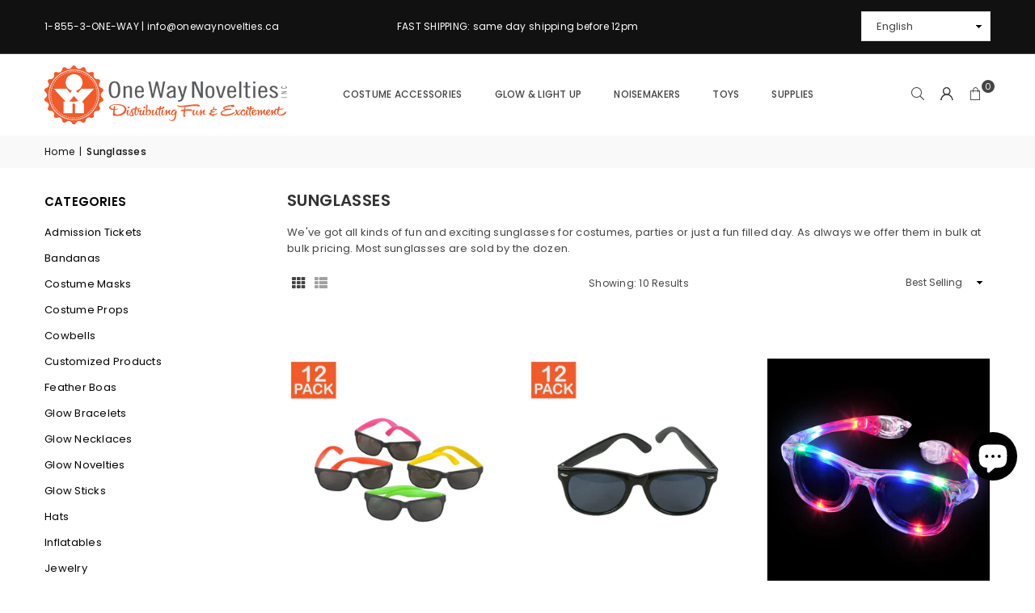

--- FILE ---
content_type: text/html; charset=utf-8
request_url: https://www.onewaynovelties.com/collections/sunglasses
body_size: 32034
content:
<!doctype html>
<html class="no-js" lang="en" ><head><meta charset="utf-8"><meta http-equiv="X-UA-Compatible" content="IE=edge,chrome=1"><meta name="viewport" content="width=device-width, initial-scale=1.0"><meta name="theme-color" content="#000"><meta name="format-detection" content="telephone=no"><link rel="canonical" href="https://www.onewaynovelties.com/collections/sunglasses"><link rel="preconnect" href="https://cdn.shopify.com" crossorigin><link rel="dns-prefetch" href="https://www.onewaynovelties.ca" crossorigin><link rel="dns-prefetch" href="https://onewaynoveltiesca.myshopify.com" crossorigin><link rel="preconnect" href="https://fonts.shopifycdn.com" crossorigin><title>Bulk Sunglasses: Party, Novelty and Promotional Sunglasses in Canada | One Way Novelties Inc.</title><meta name="description" content="Shop for bulk party sunglasses online and in Canada. One Way Novelties is a Canadian based distributor of fun and exciting party, novelty &amp; promotional products,"><!-- /snippets/social-meta-tags.liquid --> <meta name="keywords" content="One Way Novelties Inc., www.onewaynovelties.ca" /><meta name="author" content="Sanjay Khunt"><meta property="og:site_name" content="One Way Novelties Inc."><meta property="og:url" content="https://www.onewaynovelties.com/collections/sunglasses"><meta property="og:title" content="Bulk Sunglasses: Party, Novelty and Promotional Sunglasses in Canada | One Way Novelties Inc."><meta property="og:type" content="website"><meta property="og:description" content="Shop for bulk party sunglasses online and in Canada. One Way Novelties is a Canadian based distributor of fun and exciting party, novelty &amp; promotional products,"><meta property="og:image" content="http://www.onewaynovelties.com/cdn/shop/collections/SGGLNEO-Z.jpg?v=1592590405"><meta property="og:image:secure_url" content="https://www.onewaynovelties.com/cdn/shop/collections/SGGLNEO-Z.jpg?v=1592590405"><meta property="og:image:width" content="910"><meta property="og:image:height" content="531"><meta name="twitter:site" content="@onewaynovelties"><meta name="twitter:card" content="summary_large_image"><meta name="twitter:title" content="Bulk Sunglasses: Party, Novelty and Promotional Sunglasses in Canada | One Way Novelties Inc."><meta name="twitter:description" content="Shop for bulk party sunglasses online and in Canada. One Way Novelties is a Canadian based distributor of fun and exciting party, novelty &amp; promotional products,">
<link rel="preload" as="font" href="//www.onewaynovelties.com/cdn/fonts/poppins/poppins_n4.0ba78fa5af9b0e1a374041b3ceaadf0a43b41362.woff2" type="font/woff2" crossorigin><link rel="preload" as="font" href="//www.onewaynovelties.com/cdn/fonts/poppins/poppins_n7.56758dcf284489feb014a026f3727f2f20a54626.woff2" type="font/woff2" crossorigin><link rel="preload" as="font" href="//www.onewaynovelties.com/cdn/fonts/lato/lato_n4.c3b93d431f0091c8be23185e15c9d1fee1e971c5.woff2" type="font/woff2" crossorigin><link rel="preload" as="font" href="//www.onewaynovelties.com/cdn/fonts/lato/lato_n7.900f219bc7337bc57a7a2151983f0a4a4d9d5dcf.woff2" type="font/woff2" crossorigin><link rel="preload" as="font" href="//www.onewaynovelties.com/cdn/shop/t/16/assets/adorn-icons.woff2?v=51276908559411956971725977677" type="font/woff2" crossorigin><style type="text/css">:root{--ft1:Poppins,sans-serif;--ft2:Poppins,sans-serif;--ft3:Lato,sans-serif;--site_gutter:15px;--grid_gutter:30px;--grid_gutter_sm:15px; --input_height:38px;--input_height_sm:32px;--error:#d20000}*,::after,::before{box-sizing:border-box}article,aside,details,figcaption,figure,footer,header,hgroup,main,menu,nav,section,summary{display:block}body,button,input,select,textarea{font-family:-apple-system,BlinkMacSystemFont,"Segoe UI","Roboto","Oxygen","Ubuntu","Cantarell","Helvetica Neue",sans-serif;-webkit-font-smoothing:antialiased;-webkit-text-size-adjust:100%}a{background-color:transparent}a,a:after,a:before{transition:all .3s ease-in-out}b,strong{font-weight:700;}em{font-style:italic}small{font-size:80%}sub,sup{font-size:75%;line-height:0;position:relative;vertical-align:baseline}sup{top:-.5em}sub{bottom:-.25em}img{max-width:100%;border:0}button,input,optgroup,select,textarea{color:inherit;font:inherit;margin:0;outline:0}button[disabled],input[disabled]{cursor:default}[type=button]::-moz-focus-inner,[type=reset]::-moz-focus-inner,[type=submit]::-moz-focus-inner,button::-moz-focus-inner{border-style:none;padding:0}[type=button]:-moz-focusring,[type=reset]:-moz-focusring,[type=submit]:-moz-focusring,button:-moz-focusring{outline:1px dotted ButtonText}input[type=email],input[type=number],input[type=password],input[type=search]{-webkit-appearance:none;-moz-appearance:none}table{width:100%;border-collapse:collapse;border-spacing:0}td,th{padding:0}textarea{overflow:auto;-webkit-appearance:none;-moz-appearance:none}[tabindex='-1']:focus{outline:0}a,img{outline:0!important;border:0}[role=button],a,button,input,label,select,textarea{touch-action:manipulation}.fl,.flex{display:flex}.fl1,.flex-item{flex:1}.clearfix::after{content:'';display:table;clear:both}.clear{clear:both}.icon__fallback-text,.v-hidden{position:absolute!important;overflow:hidden;clip:rect(0 0 0 0);height:1px;width:1px;margin:-1px;padding:0;border:0}.visibility-hidden{visibility:hidden}.js-focus-hidden:focus{outline:0}.no-js:not(html),.no-js .js{display:none}.no-js .no-js:not(html){display:block}.skip-link:focus{clip:auto;width:auto;height:auto;margin:0;color:#111;background-color:#fff;padding:10px;opacity:1;z-index:10000;transition:none}blockquote{background:#f8f8f8;font-weight:600;font-size:15px;font-style:normal;text-align:center;padding:0 30px;margin:0}.rte blockquote{padding:25px;margin-bottom:20px}blockquote p+cite{margin-top:7.5px}blockquote cite{display:block;font-size:13px;font-style:inherit}code,pre{font-family:Consolas,monospace;font-size:1em}pre{overflow:auto}.rte:last-child{margin-bottom:0}.rte .h1,.rte .h2,.rte .h3,.rte .h4,.rte .h5,.rte .h6,.rte h1,.rte h2,.rte h3,.rte h4,.rte h5,.rte h6{margin-top:15px;margin-bottom:7.5px}.rte .h1:first-child,.rte .h2:first-child,.rte .h3:first-child,.rte .h4:first-child,.rte .h5:first-child,.rte .h6:first-child,.rte h1:first-child,.rte h2:first-child,.rte h3:first-child,.rte h4:first-child,.rte h5:first-child,.rte h6:first-child{margin-top:0}.rte li{margin-bottom:4px;list-style:inherit}.rte li:last-child{margin-bottom:0}.rte-setting{margin-bottom:11.11111px}.rte-setting:last-child{margin-bottom:0}p:last-child{margin-bottom:0}li{list-style:none}.fine-print{font-size:1.07692em;font-style:italic;margin:20px 0}.txt--minor{font-size:80%}.txt--emphasis{font-style:italic}.icon{display:inline-block;width:20px;height:20px;vertical-align:middle;fill:currentColor}.no-svg .icon{display:none}svg.icon:not(.icon--full-color) circle,svg.icon:not(.icon--full-color) ellipse,svg.icon:not(.icon--full-color) g,svg.icon:not(.icon--full-color) line,svg.icon:not(.icon--full-color) path,svg.icon:not(.icon--full-color) polygon,svg.icon:not(.icon--full-color) polyline,svg.icon:not(.icon--full-color) rect,symbol.icon:not(.icon--full-color) circle,symbol.icon:not(.icon--full-color) ellipse,symbol.icon:not(.icon--full-color) g,symbol.icon:not(.icon--full-color) line,symbol.icon:not(.icon--full-color) path,symbol.icon:not(.icon--full-color) polygon,symbol.icon:not(.icon--full-color) polyline,symbol.icon:not(.icon--full-color) rect{fill:inherit;stroke:inherit}.no-svg .icon__fallback-text{position:static!important;overflow:inherit;clip:none;height:auto;width:auto;margin:0}ol,ul{margin:0;padding:0}ol{list-style:decimal}.list--inline{padding:0;margin:0}.list--inline li{display:inline-block;margin-bottom:0;vertical-align:middle}.rte img{height:auto}.rte table{table-layout:fixed}.rte ol,.rte ul{margin:20px 0 30px 30px}.rte ol.list--inline,.rte ul.list--inline{margin-left:0}.rte ul{list-style:disc outside}.rte ul ul{list-style:circle outside}.rte ul ul ul{list-style:square outside}.rte a:not(.btn){padding-bottom:1px}.tc .rte ol,.tc .rte ul,.tc.rte ol,.tc.rte ul{margin-left:0;list-style-position:inside}.rte__table-wrapper{max-width:100%;overflow:auto;-webkit-overflow-scrolling:touch}svg:not(:root){overflow:hidden}.video-wrapper{position:relative;overflow:hidden;max-width:100%;padding-bottom:56.25%;height:0;height:auto}.video-wrapper iframe{position:absolute;top:0;left:0;width:100%;height:100%}form{margin:0}legend{border:0;padding:0}button,input[type=submit],label[for]{cursor:pointer}input[type=text]{-webkit-appearance:none;-moz-appearance:none}[type=checkbox]+label,[type=radio]+label{display:inline-block;margin-bottom:0}textarea{min-height:100px}input[type=checkbox],input[type=radio]{margin:0 5px 0 0;vertical-align:middle}select::-ms-expand{display:none}.label--hidden{position:absolute;height:0;width:0;margin-bottom:0;overflow:hidden;clip:rect(1px,1px,1px,1px)}.form-vertical input,.form-vertical select,.form-vertical textarea{display:block;width:100%}.form-vertical [type=checkbox],.form-vertical [type=radio]{display:inline-block;width:auto;margin-right:5px}.form-vertical .btn,.form-vertical [type=submit]{display:inline-block;width:auto}.grid--table{display:table;table-layout:fixed;width:100%}.grid--table>.gitem{float:none;display:table-cell;vertical-align:middle}.is-transitioning{display:block!important;visibility:visible!important}.mr0{margin:0 !important;}.pd0{ padding:0 !important;}.db{display:block}.dbi{display:inline-block}.dn, .hidden,.btn.loading .txt {display:none}.of_hidden {overflow:hidden}.pa {position:absolute}.pr {position:relative}.l0 {left: 0;}.t0 {top: 0;}.fw-300{font-weight:300}.fw-400{font-weight:400}.fw-500{font-weight:500}.fw-600{font-weight:600}b,strong,.fw-700{font-weight:700}em, .em{font-style:italic}.tt-u{text-transform:uppercase}.tt-l{text-transform:lowercase}.tt-c{text-transform:capitalize}.tt-n{text-transform:none}.list-bullet,.list-arrow,.list-square,.order-list{padding:0 0 15px 15px;}.list-bullet li {list-style:disc; padding:4px 0; }.list-bullet ul, .list-circle ul, .list-arrow ul, .order-list li {padding-left:15px;}.list-square li {list-style:square; padding:4px 0; } .list-arrow li {list-style:disclosure-closed; padding:4px 0; }.order-list li {list-style:decimal; padding:4px 0; }.tdn {text-decoration:none!important}.tdu {text-decoration:underline}.imgFt{position:absolute;top:0;left:0;width:100%;height:100%;object-fit:cover; object-position:center; }.imgFl { display:block; width:100%; height:auto; }.imgWrapper { display:block; margin:auto; }.autoHt { height:auto; }.bgImg { background-size:cover; background-repeat:no-repeat; background-position:center; }.grid-sizer{width:25%; position:absolute}.w_auto {width:auto!important}.h_auto{height:auto}.w_100{width:100%!important}.h_100{height:100%!important}.pd10 {padding:10px;}.grid{display:flex;flex-wrap:wrap;list-style:none;margin:0 -7.5px }.gitem{flex:0 0 auto;padding-left:7.5px;padding-right:7.5px;width:100%}.col-1,.rwcols-1 .gitem, .wd100{width:100%}.col-2,.rwcols-2 .gitem,.wd50{width:50%}.col-3,.rwcols-3 .gitem,.wd33{width:33.33333%}.col-4,.rwcols-4 .gitem,.wd25{width:25%}.col-5,.rwcols-5 .gitem,.wd20{width:20%}.col-6,.rwcols-6 .gitem,.wd16{width:16.66667%}.col-7,.rwcols-7 .gitem,.wd14{width:14.28571%}.col-8,.rwcols-8 .gitem,.wd12{width:12.5%}.col-9,.rwcols-9 .gitem,.wd11{width:11.11111%}.col-10,.rwcols-10 .gitem,.wd10{width:10%}.wd30{width:30%}.wd37{width:37.5%}.wd40{width:40%}.wd60{width:60%}.wd62{width:62.5%}.wd66{width:66.66667%}.wd70{width:70%}.wd75{width:75%}.wd80{width:80%}.wd83{width:83.33333%}.wd87{width:87.5%}.wd90{width:90%}.wd100{width:100%}.show{display:block!important}.hide{display:none!important}.grid-products{margin:0 -0.0px}.grid-products .gitem{padding-left:0.0px;padding-right:0.0px}.f-row{flex-direction:row}.f-col{flex-direction:column}.f-wrap{flex-wrap:wrap}.f-nowrap{flex-wrap:nowrap}.f-jcs{justify-content:flex-start}.f-jce{justify-content:flex-end}.f-jcc{justify-content:center}.f-jcsb{justify-content:space-between}.f-jcsa{justify-content:space-around}.f-jcse{justify-content:space-evenly}.f-ais{align-items:flex-start}.f-aie{align-items:flex-end}.f-aic{align-items:center}.f-aib{align-items:baseline}.f-aist{align-items:stretch}.f-acs{align-content:flex-start}.f-ace{align-content:flex-end}.f-acc{align-content:center}.f-acsb{align-content:space-between}.f-acsa{align-content:space-around}.f-acst{align-content:stretch}.f-asa{align-self:auto}.f-ass{align-self:flex-start}.f-ase{align-self:flex-end}.f-asc{align-self:center}.f-asb{align-self:baseline}.f-asst{align-self:stretch}.order0{order:0}.order1{order:1}.order2{order:2}.order3{order:3}.tl{text-align:left!important}.tc{text-align:center!important}.tr{text-align:right!important}.m_auto{margin-left:auto;margin-right:auto}.ml_auto{margin-left:auto}.mr_auto{margin-right:auto}.m0{margin:0!important}.mt0{margin-top:0!important}.ml0{margin-left:0!important}.mr0{margin-right:0!important}.mb0{margin-bottom:0!important}.ml5{margin-left:5px}.mt5{margin-top:5px}.mr5{margin-right:5px}.mb5{margin-bottom:5px}.ml10{margin-left:10px}.mt10{margin-top:10px}.mr10{margin-right:10px}.mb10{margin-bottom:10px}.ml15{margin-left:15px}.mt15{margin-top:15px}.mr15{margin-right:15px}.mb15{margin-bottom:15px}.ml20{margin-left:20px}.mt20{margin-top:20px!important}.mr20{margin-right:20px}.mb20{margin-bottom:20px}.ml25{margin-left:25px}.mt25{margin-top:25px}.mr25{margin-right:25px}.mb25{margin-bottom:25px}.ml30{margin-left:30px}.mt30{margin-top:30px}.mr30{margin-right:30px}.mb30{margin-bottom:30px}.mb35{margin-bottom:35px}.mb40{margin-bottom:40px}.mb45{margin-bottom:45px}.mb50{margin-bottom:50px}@media (min-width:768px){.col-md-1{width:100%}.col-md-2,.rwcols-md-2 .gitem,.wd50-md{width:50%}.col-md-3,.rwcols-md-3 .gitem,.wd33-md{width:33.33333%}.col-md-4,.rwcols-md-4 .gitem,.wd25-md{width:25%}.col-md-5,.rwcols-md-5 .gitem,.wd20-md{width:20%}.col-md-6,.rwcols-md-6 .gitem,.wd16-md{width:16.66667%}.col-md-7,.rwcols-md-7 .gitem,.wd14-md{width:14.28571%}.col-md-8,.rwcols-md-8 .gitem,.wd12-md{width:12.5%}.col-md-9,.rwcols-md-9 .gitem,.wd11-md{width:11.11111%}.col-md-10,.rwcols-md-10 .gitem,.wd10-md{width:10%}.wd30-md{width:30%}.wd37-md{width:37.5%}.wd40-md{width:40%}.wd60-md{width:60%}.wd62-md{width:62.5%}.wd66-md{width:66.66667%}.wd70-md{width:70%}.wd75-md{width:75%}.wd80-md{width:80%}.wd83-md{width:83.33333%}.wd87-md{width:87.5%}.wd90-md{width:90%}.tl-md{text-align:left!important}.tc-md{text-align:center!important}.tr-md{text-align:right!important}.f-row-md{flex-direction:row}.f-col-md{flex-direction:column}.f-wrap-md{flex-wrap:wrap}.f-nowrap-md{flex-wrap:nowrap}.f-jcs-md{justify-content:flex-start}.f-jce-md{justify-content:flex-end}.f-jcc-md{justify-content:center}.f-jcsb-md{justify-content:space-between}.f-jcsa-md{justify-content:space-around}.f-jcse-md{justify-content:space-evenly}.f-ais-md{align-items:flex-start}.f-aie-md{align-items:flex-end}.f-aic-md{align-items:center}.f-aib-md{align-items:baseline}.f-aist-md{align-items:stretch}.f-acs-md{align-content:flex-start}.f-ace-md{align-content:flex-end}.f-acc-md{align-content:center}.f-acsb-md{align-content:space-between}.f-acsa-md{align-content:space-around}.f-acst-md{align-content:stretch}.f-asa-md{align-self:auto}.f-ass-md{align-self:flex-start}.f-ase-md{align-self:flex-end}.f-asc-md{align-self:center}.f-asb-md{align-self:baseline}.f-asst-md{align-self:stretch}.mb0-md{margin-bottom:0}.mb5-md{margin-bottom:5px}.mb10-md{margin-bottom:10px}.mb15-md{margin-bottom:15px}.mb20-md{margin-bottom:20px}.mb25-md{margin-bottom:25px}.mb30-md{margin-bottom:30px}.mb35-md{margin-bottom:35px}.mb40-md{margin-bottom:40px}.mb45-md{margin-bottom:45px}.mb50-md{margin-bottom:50px}}@media (min-width:1025px){.grid{margin:0 -15px }.gitem{padding-left:15px;padding-right:15px }.col-lg-1{width:100%}.col-lg-2,.rwcols-lg-2 .gitem,.wd50-lg{width:50%}.col-lg-3,.rwcols-lg-3 .gitem,.wd33-lg{width:33.33333%}.col-lg-4,.rwcols-lg-4 .gitem,.wd25-lg{width:25%}.col-lg-5,.rwcols-lg-5 .gitem,.wd20-lg{width:20%}.col-lg-6,.rwcols-lg-6 .gitem,.wd16-lg{width:16.66667%}.col-lg-7,.rwcols-lg-7 .gitem,.wd14-lg{width:14.28571%}.col-lg-8,.rwcols-lg-8 .gitem,.wd12-lg{width:12.5%}.col-lg-9,.rwcols-lg-9 .gitem,.wd11-lg{width:11.11111%}.col-lg-10,.rwcols-lg-10 .gitem,.wd10-lg{width:10%}.wd30-lg{width:30%}.wd37-lg{width:37.5%}.wd40-lg{width:40%}.wd60-lg{width:60%}.wd62-lg{width:62.5%}.wd66-lg{width:66.66667%}.wd70-lg{width:70%}.wd75-lg{width:75%}.wd80-lg{width:80%}.wd83-lg{width:83.33333%}.wd87-lg{width:87.5%}.wd90-lg{width:90%}.show-lg{display:block!important}.hide-lg{display:none!important}.f-row-lg{flex-direction:row}.f-col-lg{flex-direction:column}.f-wrap-lg{flex-wrap:wrap}.f-nowrap-lg{flex-wrap:nowrap}.tl-lg {text-align:left!important}.tc-lg {text-align:center!important}.tr-lg {text-align:right!important}.grid-products{margin:0 -10.0px}.grid-products .gitem{padding-left:10.0px;padding-right:10.0px}}@media (min-width:1280px){.col-xl-1{width:100%}.col-xl-2,.rwcols-xl-2 .gitem,.wd50-xl{width:50%}.col-xl-3,.rwcols-xl-3 .gitem,.wd33-xl{width:33.33333%}.col-xl-4,.rwcols-xl-4 .gitem,.wd25-xl{width:25%}.col-xl-5,.rwcols-xl-5 .gitem,.wd20-xl{width:20%}.col-xl-6,.rwcols-xl-6 .gitem,.wd16-xl{width:16.66667%}.col-xl-7,.rwcols-xl-7 .gitem,.wd14-xl{width:14.28571%}.col-xl-8,.rwcols-xl-8 .gitem,.wd12-xl{width:12.5%}.col-xl-9,.rwcols-xl-9 .gitem,.wd11-xl{width:11.11111%}.col-xl-10,.rwcols-xl-10 .gitem,.wd10-xl{width:10%}.wd30-xl{width:30%}.wd37-xl{width:37.5%}.wd40-xl{width:40%}.wd60-xl{width:60%}.wd62-xl{width:62.5%}.wd66-xl{width:66.66667%}.wd70-xl{width:70%}.wd75-xl{width:75%}.wd80-xl{width:80%}.wd83-xl{width:83.33333%}.wd87-xl{width:87.5%}.wd90-xl{width:90%}.show-xl{display:block!important}.hide-xl{display:none!important}.f-wrap-xl{flex-wrap:wrap}.f-col-xl{flex-direction:column}.tl-xl {text-align:left!important}.tc-xl {text-align:center!important}.tr-xl {text-align:right!important}}@media only screen and (min-width:768px) and (max-width:1024px){.show-md{display:block!important}.hide-md{display:none!important}}@media only screen and (max-width:767px){.show-sm{display:block!important}.hide-sm{display:none!important}}@font-face{font-family:Adorn-Icons;src:url("//www.onewaynovelties.com/cdn/shop/t/16/assets/adorn-icons.woff2?v=51276908559411956971725977677") format('woff2'),url("//www.onewaynovelties.com/cdn/shop/t/16/assets/adorn-icons.woff?v=74340402737950993131725977677") format('woff');font-weight:400;font-style:normal;font-display:swap}.at{font:normal normal normal 15px/1 Adorn-Icons;speak:none;text-transform:none;display:inline-block;vertical-align:middle;text-rendering:auto;-webkit-font-smoothing:antialiased;-moz-osx-font-smoothing:grayscale}@font-face {font-family: Poppins;font-weight: 300;font-style: normal;font-display: swap;src: url("//www.onewaynovelties.com/cdn/fonts/poppins/poppins_n3.05f58335c3209cce17da4f1f1ab324ebe2982441.woff2") format("woff2"), url("//www.onewaynovelties.com/cdn/fonts/poppins/poppins_n3.6971368e1f131d2c8ff8e3a44a36b577fdda3ff5.woff") format("woff");}@font-face {font-family: Poppins;font-weight: 400;font-style: normal;font-display: swap;src: url("//www.onewaynovelties.com/cdn/fonts/poppins/poppins_n4.0ba78fa5af9b0e1a374041b3ceaadf0a43b41362.woff2") format("woff2"), url("//www.onewaynovelties.com/cdn/fonts/poppins/poppins_n4.214741a72ff2596839fc9760ee7a770386cf16ca.woff") format("woff");}@font-face {font-family: Poppins;font-weight: 500;font-style: normal;font-display: swap;src: url("//www.onewaynovelties.com/cdn/fonts/poppins/poppins_n5.ad5b4b72b59a00358afc706450c864c3c8323842.woff2") format("woff2"), url("//www.onewaynovelties.com/cdn/fonts/poppins/poppins_n5.33757fdf985af2d24b32fcd84c9a09224d4b2c39.woff") format("woff");}@font-face {font-family: Poppins;font-weight: 600;font-style: normal;font-display: swap;src: url("//www.onewaynovelties.com/cdn/fonts/poppins/poppins_n6.aa29d4918bc243723d56b59572e18228ed0786f6.woff2") format("woff2"), url("//www.onewaynovelties.com/cdn/fonts/poppins/poppins_n6.5f815d845fe073750885d5b7e619ee00e8111208.woff") format("woff");}@font-face {font-family: Poppins;font-weight: 700;font-style: normal;font-display: swap;src: url("//www.onewaynovelties.com/cdn/fonts/poppins/poppins_n7.56758dcf284489feb014a026f3727f2f20a54626.woff2") format("woff2"), url("//www.onewaynovelties.com/cdn/fonts/poppins/poppins_n7.f34f55d9b3d3205d2cd6f64955ff4b36f0cfd8da.woff") format("woff");}@font-face {font-family: Lato;font-weight: 300;font-style: normal;font-display: swap;src: url("//www.onewaynovelties.com/cdn/fonts/lato/lato_n3.a7080ececf6191f1dd5b0cb021691ca9b855c876.woff2") format("woff2"), url("//www.onewaynovelties.com/cdn/fonts/lato/lato_n3.61e34b2ff7341f66543eb08e8c47eef9e1cde558.woff") format("woff");}@font-face {font-family: Lato;font-weight: 400;font-style: normal;font-display: swap;src: url("//www.onewaynovelties.com/cdn/fonts/lato/lato_n4.c3b93d431f0091c8be23185e15c9d1fee1e971c5.woff2") format("woff2"), url("//www.onewaynovelties.com/cdn/fonts/lato/lato_n4.d5c00c781efb195594fd2fd4ad04f7882949e327.woff") format("woff");}@font-face {font-family: Lato;font-weight: 500;font-style: normal;font-display: swap;src: url("//www.onewaynovelties.com/cdn/fonts/lato/lato_n5.b2fec044fbe05725e71d90882e5f3b21dae2efbd.woff2") format("woff2"), url("//www.onewaynovelties.com/cdn/fonts/lato/lato_n5.f25a9a5c73ff9372e69074488f99e8ac702b5447.woff") format("woff");}@font-face {font-family: Lato;font-weight: 600;font-style: normal;font-display: swap;src: url("//www.onewaynovelties.com/cdn/fonts/lato/lato_n6.38d0e3b23b74a60f769c51d1df73fac96c580d59.woff2") format("woff2"), url("//www.onewaynovelties.com/cdn/fonts/lato/lato_n6.3365366161bdcc36a3f97cfbb23954d8c4bf4079.woff") format("woff");}@font-face {font-family: Lato;font-weight: 700;font-style: normal;font-display: swap;src: url("//www.onewaynovelties.com/cdn/fonts/lato/lato_n7.900f219bc7337bc57a7a2151983f0a4a4d9d5dcf.woff2") format("woff2"), url("//www.onewaynovelties.com/cdn/fonts/lato/lato_n7.a55c60751adcc35be7c4f8a0313f9698598612ee.woff") format("woff");}.page-width { margin:0 auto; padding-left:10px; padding-right:10px; max-width:1200px; }.fullwidth { max-width:100%; padding-left:10px; padding-right:10px; }.template-product .fullwidth.npd .product-single__meta{ padding: 0 20px;}@media only screen and (min-width:766px) { .page-width { padding-left:15px; padding-right:15px; }.fullwidth { padding-left:15px; padding-right:15px; }.template-product .fullwidth.npd:not(.style6) .product-single__meta{ padding-right:30px}}@media only screen and (min-width:1280px){.fullwidth { padding-left:55px; padding-right:55px; }.template-product .fullwidth.npd:not(.style6) .product-single__meta{ padding-right:55px;}}.fullwidth.npd { padding-left:0; padding-right:0; }.fs10 { font-size:10px;}.fs12 { font-size:12px;}.fs14 { font-size:14px;}.fs16 { font-size:16px;}.fs18 { font-size:18px;}.fs20 { font-size:20px;}.fs22 { font-size:22px;}.fs24 { font-size:24px;}.fs26 { font-size:26px;}.fs28 { font-size:28px;}.fs30 { font-size:30px;}</style><link rel="stylesheet" href="//www.onewaynovelties.com/cdn/shop/t/16/assets/theme.css?v=116530800716334142121727812282" type="text/css" media="all">    <script src="//www.onewaynovelties.com/cdn/shop/t/16/assets/lazysizes.js?v=9525017869278013171725977677" async></script>  <script src="//www.onewaynovelties.com/cdn/shop/t/16/assets/jquery.min.js?v=115860211936397945481725977677"defer="defer"></script><script>var theme = {strings:{addToCart:"Add to cart",preOrder:"Add to cart",soldOut:"Back-Ordered",unavailable:"Back-Ordered",showMore:"Show More",showLess:"Show Less"},mlcurrency:false,moneyFormat:"${{amount}}",shopCurrency:"CAD",autoCurrencies:true,money_currency_format:"${{amount}} USD",money_format:"${{amount}}",ajax_cart:false,fixedHeader:true,animation:false,animationMobile:true,searchresult:"See all results for \u0026quot;{{ terms }}\u0026quot;",wlAvailable:"Available in Wishlist",rtl:false,};document.documentElement.className = document.documentElement.className.replace('no-js', 'js');        var alpha = "Abcdefghijklmnopqrstuvwxyz".split(""), thm = alpha[0]+alpha[21]+alpha[14]+alpha[13]+alpha[4], shpeml = 'info@onewaynovelties.ca', dmn = window.location.hostname;        window.lazySizesConfig = window.lazySizesConfig || {};window.lazySizesConfig.loadMode = 1;      window.lazySizesConfig.loadHidden = false;        window.shopUrl = 'https://www.onewaynovelties.com';      window.routes = {        cart_add_url: '/cart/add',        cart_change_url: '/cart/change',        cart_update_url: '/cart/update',        cart_url: '/cart',        predictive_search_url: '/search/suggest'      };      window.cartStrings = {        error: `There was an error while updating your cart. Please try again.`,        quantityError: `You can only add [quantity] of this item.`      };</script><script src="//www.onewaynovelties.com/cdn/shop/t/16/assets/vendor.js?v=76554511100504964491725977677" defer="defer"></script>
   <script>window.performance && window.performance.mark && window.performance.mark('shopify.content_for_header.start');</script><meta name="google-site-verification" content="tHwlB6eVTe3troRii7Sv-W7pcxWiSNsCXhkOkQsZBgM">
<meta id="shopify-digital-wallet" name="shopify-digital-wallet" content="/41061712025/digital_wallets/dialog">
<meta name="shopify-checkout-api-token" content="bc9dd3f4d7fec4f678a4d33401ce3527">
<meta id="in-context-paypal-metadata" data-shop-id="41061712025" data-venmo-supported="false" data-environment="production" data-locale="en_US" data-paypal-v4="true" data-currency="USD">
<link rel="alternate" type="application/atom+xml" title="Feed" href="/collections/sunglasses.atom" />
<link rel="alternate" hreflang="x-default" href="https://www.onewaynovelties.ca/collections/sunglasses">
<link rel="alternate" hreflang="en" href="https://www.onewaynovelties.ca/collections/sunglasses">
<link rel="alternate" hreflang="en-US" href="https://www.onewaynovelties.com/collections/sunglasses">
<link rel="alternate" hreflang="en-AU" href="https://www.onewaynovelties.com/collections/sunglasses">
<link rel="alternate" hreflang="en-NZ" href="https://www.onewaynovelties.com/collections/sunglasses">
<link rel="alternate" type="application/json+oembed" href="https://www.onewaynovelties.com/collections/sunglasses.oembed">
<script async="async" data-src="/checkouts/internal/preloads.js?locale=en-US"></script>
<link rel="preconnect" href="https://shop.app" crossorigin="anonymous">
<script async="async" data-src="https://shop.app/checkouts/internal/preloads.js?locale=en-US&shop_id=41061712025" crossorigin="anonymous"></script>
<script id="apple-pay-shop-capabilities" type="application/json">{"shopId":41061712025,"countryCode":"CA","currencyCode":"USD","merchantCapabilities":["supports3DS"],"merchantId":"gid:\/\/shopify\/Shop\/41061712025","merchantName":"One Way Novelties Inc.","requiredBillingContactFields":["postalAddress","email","phone"],"requiredShippingContactFields":["postalAddress","email","phone"],"shippingType":"shipping","supportedNetworks":["visa","masterCard","amex","discover","interac","jcb"],"total":{"type":"pending","label":"One Way Novelties Inc.","amount":"1.00"},"shopifyPaymentsEnabled":true,"supportsSubscriptions":true}</script>
<script id="shopify-features" type="application/json">{"accessToken":"bc9dd3f4d7fec4f678a4d33401ce3527","betas":["rich-media-storefront-analytics"],"domain":"www.onewaynovelties.com","predictiveSearch":true,"shopId":41061712025,"locale":"en"}</script>
<script>var Shopify = Shopify || {};
Shopify.shop = "onewaynoveltiesca.myshopify.com";
Shopify.locale = "en";
Shopify.currency = {"active":"USD","rate":"0.73553832"};
Shopify.country = "US";
Shopify.theme = {"name":"theme-export-www-onewaynovelties-com-avone-ins","id":145818779888,"schema_name":"Avone","schema_version":"5.2","theme_store_id":null,"role":"main"};
Shopify.theme.handle = "null";
Shopify.theme.style = {"id":null,"handle":null};
Shopify.cdnHost = "www.onewaynovelties.com/cdn";
Shopify.routes = Shopify.routes || {};
Shopify.routes.root = "/";</script>
<script type="module">!function(o){(o.Shopify=o.Shopify||{}).modules=!0}(window);</script>
<script>!function(o){function n(){var o=[];function n(){o.push(Array.prototype.slice.apply(arguments))}return n.q=o,n}var t=o.Shopify=o.Shopify||{};t.loadFeatures=n(),t.autoloadFeatures=n()}(window);</script>
<script>
  window.ShopifyPay = window.ShopifyPay || {};
  window.ShopifyPay.apiHost = "shop.app\/pay";
  window.ShopifyPay.redirectState = null;
</script>
<script id="shop-js-analytics" type="application/json">{"pageType":"collection"}</script>
<script defer="defer" async type="module" data-src="//www.onewaynovelties.com/cdn/shopifycloud/shop-js/modules/v2/client.init-shop-cart-sync_C5BV16lS.en.esm.js"></script>
<script defer="defer" async type="module" data-src="//www.onewaynovelties.com/cdn/shopifycloud/shop-js/modules/v2/chunk.common_CygWptCX.esm.js"></script>
<script type="module">
  await import("//www.onewaynovelties.com/cdn/shopifycloud/shop-js/modules/v2/client.init-shop-cart-sync_C5BV16lS.en.esm.js");
await import("//www.onewaynovelties.com/cdn/shopifycloud/shop-js/modules/v2/chunk.common_CygWptCX.esm.js");

  window.Shopify.SignInWithShop?.initShopCartSync?.({"fedCMEnabled":true,"windoidEnabled":true});

</script>
<script>
  window.Shopify = window.Shopify || {};
  if (!window.Shopify.featureAssets) window.Shopify.featureAssets = {};
  window.Shopify.featureAssets['shop-js'] = {"shop-cart-sync":["modules/v2/client.shop-cart-sync_ZFArdW7E.en.esm.js","modules/v2/chunk.common_CygWptCX.esm.js"],"shop-button":["modules/v2/client.shop-button_tlx5R9nI.en.esm.js","modules/v2/chunk.common_CygWptCX.esm.js"],"init-fed-cm":["modules/v2/client.init-fed-cm_CmiC4vf6.en.esm.js","modules/v2/chunk.common_CygWptCX.esm.js"],"init-windoid":["modules/v2/client.init-windoid_sURxWdc1.en.esm.js","modules/v2/chunk.common_CygWptCX.esm.js"],"init-shop-cart-sync":["modules/v2/client.init-shop-cart-sync_C5BV16lS.en.esm.js","modules/v2/chunk.common_CygWptCX.esm.js"],"init-shop-email-lookup-coordinator":["modules/v2/client.init-shop-email-lookup-coordinator_B8hsDcYM.en.esm.js","modules/v2/chunk.common_CygWptCX.esm.js"],"shop-cash-offers":["modules/v2/client.shop-cash-offers_DOA2yAJr.en.esm.js","modules/v2/chunk.common_CygWptCX.esm.js","modules/v2/chunk.modal_D71HUcav.esm.js"],"pay-button":["modules/v2/client.pay-button_FdsNuTd3.en.esm.js","modules/v2/chunk.common_CygWptCX.esm.js"],"shop-login-button":["modules/v2/client.shop-login-button_C5VAVYt1.en.esm.js","modules/v2/chunk.common_CygWptCX.esm.js","modules/v2/chunk.modal_D71HUcav.esm.js"],"shop-toast-manager":["modules/v2/client.shop-toast-manager_ClPi3nE9.en.esm.js","modules/v2/chunk.common_CygWptCX.esm.js"],"avatar":["modules/v2/client.avatar_BTnouDA3.en.esm.js"],"init-shop-for-new-customer-accounts":["modules/v2/client.init-shop-for-new-customer-accounts_ChsxoAhi.en.esm.js","modules/v2/client.shop-login-button_C5VAVYt1.en.esm.js","modules/v2/chunk.common_CygWptCX.esm.js","modules/v2/chunk.modal_D71HUcav.esm.js"],"init-customer-accounts":["modules/v2/client.init-customer-accounts_DxDtT_ad.en.esm.js","modules/v2/client.shop-login-button_C5VAVYt1.en.esm.js","modules/v2/chunk.common_CygWptCX.esm.js","modules/v2/chunk.modal_D71HUcav.esm.js"],"init-customer-accounts-sign-up":["modules/v2/client.init-customer-accounts-sign-up_CPSyQ0Tj.en.esm.js","modules/v2/client.shop-login-button_C5VAVYt1.en.esm.js","modules/v2/chunk.common_CygWptCX.esm.js","modules/v2/chunk.modal_D71HUcav.esm.js"],"lead-capture":["modules/v2/client.lead-capture_Bi8yE_yS.en.esm.js","modules/v2/chunk.common_CygWptCX.esm.js","modules/v2/chunk.modal_D71HUcav.esm.js"],"checkout-modal":["modules/v2/client.checkout-modal_BPM8l0SH.en.esm.js","modules/v2/chunk.common_CygWptCX.esm.js","modules/v2/chunk.modal_D71HUcav.esm.js"],"shop-follow-button":["modules/v2/client.shop-follow-button_Cva4Ekp9.en.esm.js","modules/v2/chunk.common_CygWptCX.esm.js","modules/v2/chunk.modal_D71HUcav.esm.js"],"shop-login":["modules/v2/client.shop-login_D6lNrXab.en.esm.js","modules/v2/chunk.common_CygWptCX.esm.js","modules/v2/chunk.modal_D71HUcav.esm.js"],"payment-terms":["modules/v2/client.payment-terms_CZxnsJam.en.esm.js","modules/v2/chunk.common_CygWptCX.esm.js","modules/v2/chunk.modal_D71HUcav.esm.js"]};
</script>
<script>(function() {
  var isLoaded = false;
  function asyncLoad() {
    if (isLoaded) return;
    isLoaded = true;
    var urls = ["https:\/\/gtranslate.io\/shopify\/gtranslate.js?shop=onewaynoveltiesca.myshopify.com","https:\/\/cdn.shopify.com\/s\/files\/1\/0410\/6171\/2025\/t\/4\/assets\/subscribe-it.js?v=1667237904\u0026shop=onewaynoveltiesca.myshopify.com"];
    for (var i = 0; i < urls.length; i++) {
      var s = document.createElement('script');
      s.type = 'text/javascript';
      s.async = true;
      s.src = urls[i];
      var x = document.getElementsByTagName('script')[0];
      x.parentNode.insertBefore(s, x);
    }
  };
  document.addEventListener('StartAsyncLoading',function(event){asyncLoad();});if(window.attachEvent) {
    window.attachEvent('onload', function(){});
  } else {
    window.addEventListener('load', function(){}, false);
  }
})();</script>
<script id="__st">var __st={"a":41061712025,"offset":-18000,"reqid":"32270221-2b4c-444b-a787-4128a1e14679-1768846486","pageurl":"www.onewaynovelties.com\/collections\/sunglasses","u":"070b7688eab8","p":"collection","rtyp":"collection","rid":202465673369};</script>
<script>window.ShopifyPaypalV4VisibilityTracking = true;</script>
<script id="captcha-bootstrap">!function(){'use strict';const t='contact',e='account',n='new_comment',o=[[t,t],['blogs',n],['comments',n],[t,'customer']],c=[[e,'customer_login'],[e,'guest_login'],[e,'recover_customer_password'],[e,'create_customer']],r=t=>t.map((([t,e])=>`form[action*='/${t}']:not([data-nocaptcha='true']) input[name='form_type'][value='${e}']`)).join(','),a=t=>()=>t?[...document.querySelectorAll(t)].map((t=>t.form)):[];function s(){const t=[...o],e=r(t);return a(e)}const i='password',u='form_key',d=['recaptcha-v3-token','g-recaptcha-response','h-captcha-response',i],f=()=>{try{return window.sessionStorage}catch{return}},m='__shopify_v',_=t=>t.elements[u];function p(t,e,n=!1){try{const o=window.sessionStorage,c=JSON.parse(o.getItem(e)),{data:r}=function(t){const{data:e,action:n}=t;return t[m]||n?{data:e,action:n}:{data:t,action:n}}(c);for(const[e,n]of Object.entries(r))t.elements[e]&&(t.elements[e].value=n);n&&o.removeItem(e)}catch(o){console.error('form repopulation failed',{error:o})}}const l='form_type',E='cptcha';function T(t){t.dataset[E]=!0}const w=window,h=w.document,L='Shopify',v='ce_forms',y='captcha';let A=!1;((t,e)=>{const n=(g='f06e6c50-85a8-45c8-87d0-21a2b65856fe',I='https://cdn.shopify.com/shopifycloud/storefront-forms-hcaptcha/ce_storefront_forms_captcha_hcaptcha.v1.5.2.iife.js',D={infoText:'Protected by hCaptcha',privacyText:'Privacy',termsText:'Terms'},(t,e,n)=>{const o=w[L][v],c=o.bindForm;if(c)return c(t,g,e,D).then(n);var r;o.q.push([[t,g,e,D],n]),r=I,A||(h.body.append(Object.assign(h.createElement('script'),{id:'captcha-provider',async:!0,src:r})),A=!0)});var g,I,D;w[L]=w[L]||{},w[L][v]=w[L][v]||{},w[L][v].q=[],w[L][y]=w[L][y]||{},w[L][y].protect=function(t,e){n(t,void 0,e),T(t)},Object.freeze(w[L][y]),function(t,e,n,w,h,L){const[v,y,A,g]=function(t,e,n){const i=e?o:[],u=t?c:[],d=[...i,...u],f=r(d),m=r(i),_=r(d.filter((([t,e])=>n.includes(e))));return[a(f),a(m),a(_),s()]}(w,h,L),I=t=>{const e=t.target;return e instanceof HTMLFormElement?e:e&&e.form},D=t=>v().includes(t);t.addEventListener('submit',(t=>{const e=I(t);if(!e)return;const n=D(e)&&!e.dataset.hcaptchaBound&&!e.dataset.recaptchaBound,o=_(e),c=g().includes(e)&&(!o||!o.value);(n||c)&&t.preventDefault(),c&&!n&&(function(t){try{if(!f())return;!function(t){const e=f();if(!e)return;const n=_(t);if(!n)return;const o=n.value;o&&e.removeItem(o)}(t);const e=Array.from(Array(32),(()=>Math.random().toString(36)[2])).join('');!function(t,e){_(t)||t.append(Object.assign(document.createElement('input'),{type:'hidden',name:u})),t.elements[u].value=e}(t,e),function(t,e){const n=f();if(!n)return;const o=[...t.querySelectorAll(`input[type='${i}']`)].map((({name:t})=>t)),c=[...d,...o],r={};for(const[a,s]of new FormData(t).entries())c.includes(a)||(r[a]=s);n.setItem(e,JSON.stringify({[m]:1,action:t.action,data:r}))}(t,e)}catch(e){console.error('failed to persist form',e)}}(e),e.submit())}));const S=(t,e)=>{t&&!t.dataset[E]&&(n(t,e.some((e=>e===t))),T(t))};for(const o of['focusin','change'])t.addEventListener(o,(t=>{const e=I(t);D(e)&&S(e,y())}));const B=e.get('form_key'),M=e.get(l),P=B&&M;t.addEventListener('DOMContentLoaded',(()=>{const t=y();if(P)for(const e of t)e.elements[l].value===M&&p(e,B);[...new Set([...A(),...v().filter((t=>'true'===t.dataset.shopifyCaptcha))])].forEach((e=>S(e,t)))}))}(h,new URLSearchParams(w.location.search),n,t,e,['guest_login'])})(!0,!0)}();</script>
<script integrity="sha256-4kQ18oKyAcykRKYeNunJcIwy7WH5gtpwJnB7kiuLZ1E=" data-source-attribution="shopify.loadfeatures" defer="defer" data-src="//www.onewaynovelties.com/cdn/shopifycloud/storefront/assets/storefront/load_feature-a0a9edcb.js" crossorigin="anonymous"></script>
<script crossorigin="anonymous" defer="defer" data-src="//www.onewaynovelties.com/cdn/shopifycloud/storefront/assets/shopify_pay/storefront-65b4c6d7.js?v=20250812"></script>
<script data-source-attribution="shopify.dynamic_checkout.dynamic.init">var Shopify=Shopify||{};Shopify.PaymentButton=Shopify.PaymentButton||{isStorefrontPortableWallets:!0,init:function(){window.Shopify.PaymentButton.init=function(){};var t=document.createElement("script");t.data-src="https://www.onewaynovelties.com/cdn/shopifycloud/portable-wallets/latest/portable-wallets.en.js",t.type="module",document.head.appendChild(t)}};
</script>
<script data-source-attribution="shopify.dynamic_checkout.buyer_consent">
  function portableWalletsHideBuyerConsent(e){var t=document.getElementById("shopify-buyer-consent"),n=document.getElementById("shopify-subscription-policy-button");t&&n&&(t.classList.add("hidden"),t.setAttribute("aria-hidden","true"),n.removeEventListener("click",e))}function portableWalletsShowBuyerConsent(e){var t=document.getElementById("shopify-buyer-consent"),n=document.getElementById("shopify-subscription-policy-button");t&&n&&(t.classList.remove("hidden"),t.removeAttribute("aria-hidden"),n.addEventListener("click",e))}window.Shopify?.PaymentButton&&(window.Shopify.PaymentButton.hideBuyerConsent=portableWalletsHideBuyerConsent,window.Shopify.PaymentButton.showBuyerConsent=portableWalletsShowBuyerConsent);
</script>
<script data-source-attribution="shopify.dynamic_checkout.cart.bootstrap">document.addEventListener("DOMContentLoaded",(function(){function t(){return document.querySelector("shopify-accelerated-checkout-cart, shopify-accelerated-checkout")}if(t())Shopify.PaymentButton.init();else{new MutationObserver((function(e,n){t()&&(Shopify.PaymentButton.init(),n.disconnect())})).observe(document.body,{childList:!0,subtree:!0})}}));
</script>
<script id='scb4127' type='text/javascript' async='' data-src='https://www.onewaynovelties.com/cdn/shopifycloud/privacy-banner/storefront-banner.js'></script><link id="shopify-accelerated-checkout-styles" rel="stylesheet" media="screen" href="https://www.onewaynovelties.com/cdn/shopifycloud/portable-wallets/latest/accelerated-checkout-backwards-compat.css" crossorigin="anonymous">
<style id="shopify-accelerated-checkout-cart">
        #shopify-buyer-consent {
  margin-top: 1em;
  display: inline-block;
  width: 100%;
}

#shopify-buyer-consent.hidden {
  display: none;
}

#shopify-subscription-policy-button {
  background: none;
  border: none;
  padding: 0;
  text-decoration: underline;
  font-size: inherit;
  cursor: pointer;
}

#shopify-subscription-policy-button::before {
  box-shadow: none;
}

      </style>

<script>window.performance && window.performance.mark && window.performance.mark('shopify.content_for_header.end');</script><script>window.is_hulkpo_installed=false</script><!-- BEGIN app block: shopify://apps/hulk-discounts/blocks/app-embed/25745434-52e7-4378-88f1-890df18a0110 --><!-- BEGIN app snippet: hulkapps_volume_discount -->
    <script>
      var is_po = false
      if(window.hulkapps != undefined && window.hulkapps != '' ){
        var is_po = window.hulkapps.is_product_option
      }
      
        window.hulkapps = {
          shop_slug: "onewaynoveltiesca",
          store_id: "onewaynoveltiesca.myshopify.com",
          money_format: "${{amount}}",
          cart: null,
          product: null,
          product_collections: null,
          product_variants: null,
          is_volume_discount: true,
          is_product_option: is_po,
          product_id: null,
          page_type: null,
          po_url: "https://productoption.hulkapps.com",
          vd_url: "https://volumediscount.hulkapps.com",
          vd_proxy_url: "https://www.onewaynovelties.ca",
          customer: null
        }
        

        window.hulkapps.page_type = "cart";
        window.hulkapps.cart = {"note":null,"attributes":{},"original_total_price":0,"total_price":0,"total_discount":0,"total_weight":0.0,"item_count":0,"items":[],"requires_shipping":false,"currency":"USD","items_subtotal_price":0,"cart_level_discount_applications":[],"checkout_charge_amount":0}
        if (typeof window.hulkapps.cart.items == "object") {
          for (var i=0; i<window.hulkapps.cart.items.length; i++) {
            ["sku", "grams", "vendor", "url", "image", "handle", "requires_shipping", "product_type", "product_description"].map(function(a) {
              delete window.hulkapps.cart.items[i][a]
            })
          }
        }
        window.hulkapps.cart_collections = {}
        window.hulkapps.product_tags = {}
        

      

    </script><!-- END app snippet --><!-- END app block --><script src="https://cdn.shopify.com/extensions/019b7356-b863-740e-a434-3295b201790d/volumediscount-74/assets/hulkcode.js" type="text/javascript" defer="defer"></script>
<link href="https://cdn.shopify.com/extensions/019b7356-b863-740e-a434-3295b201790d/volumediscount-74/assets/hulkcode.css" rel="stylesheet" type="text/css" media="all">
<script src="https://cdn.shopify.com/extensions/7bc9bb47-adfa-4267-963e-cadee5096caf/inbox-1252/assets/inbox-chat-loader.js" type="text/javascript" defer="defer"></script>
<link href="https://monorail-edge.shopifysvc.com" rel="dns-prefetch">
<script>(function(){if ("sendBeacon" in navigator && "performance" in window) {try {var session_token_from_headers = performance.getEntriesByType('navigation')[0].serverTiming.find(x => x.name == '_s').description;} catch {var session_token_from_headers = undefined;}var session_cookie_matches = document.cookie.match(/_shopify_s=([^;]*)/);var session_token_from_cookie = session_cookie_matches && session_cookie_matches.length === 2 ? session_cookie_matches[1] : "";var session_token = session_token_from_headers || session_token_from_cookie || "";function handle_abandonment_event(e) {var entries = performance.getEntries().filter(function(entry) {return /monorail-edge.shopifysvc.com/.test(entry.name);});if (!window.abandonment_tracked && entries.length === 0) {window.abandonment_tracked = true;var currentMs = Date.now();var navigation_start = performance.timing.navigationStart;var payload = {shop_id: 41061712025,url: window.location.href,navigation_start,duration: currentMs - navigation_start,session_token,page_type: "collection"};window.navigator.sendBeacon("https://monorail-edge.shopifysvc.com/v1/produce", JSON.stringify({schema_id: "online_store_buyer_site_abandonment/1.1",payload: payload,metadata: {event_created_at_ms: currentMs,event_sent_at_ms: currentMs}}));}}window.addEventListener('pagehide', handle_abandonment_event);}}());</script>
<script id="web-pixels-manager-setup">(function e(e,d,r,n,o){if(void 0===o&&(o={}),!Boolean(null===(a=null===(i=window.Shopify)||void 0===i?void 0:i.analytics)||void 0===a?void 0:a.replayQueue)){var i,a;window.Shopify=window.Shopify||{};var t=window.Shopify;t.analytics=t.analytics||{};var s=t.analytics;s.replayQueue=[],s.publish=function(e,d,r){return s.replayQueue.push([e,d,r]),!0};try{self.performance.mark("wpm:start")}catch(e){}var l=function(){var e={modern:/Edge?\/(1{2}[4-9]|1[2-9]\d|[2-9]\d{2}|\d{4,})\.\d+(\.\d+|)|Firefox\/(1{2}[4-9]|1[2-9]\d|[2-9]\d{2}|\d{4,})\.\d+(\.\d+|)|Chrom(ium|e)\/(9{2}|\d{3,})\.\d+(\.\d+|)|(Maci|X1{2}).+ Version\/(15\.\d+|(1[6-9]|[2-9]\d|\d{3,})\.\d+)([,.]\d+|)( \(\w+\)|)( Mobile\/\w+|) Safari\/|Chrome.+OPR\/(9{2}|\d{3,})\.\d+\.\d+|(CPU[ +]OS|iPhone[ +]OS|CPU[ +]iPhone|CPU IPhone OS|CPU iPad OS)[ +]+(15[._]\d+|(1[6-9]|[2-9]\d|\d{3,})[._]\d+)([._]\d+|)|Android:?[ /-](13[3-9]|1[4-9]\d|[2-9]\d{2}|\d{4,})(\.\d+|)(\.\d+|)|Android.+Firefox\/(13[5-9]|1[4-9]\d|[2-9]\d{2}|\d{4,})\.\d+(\.\d+|)|Android.+Chrom(ium|e)\/(13[3-9]|1[4-9]\d|[2-9]\d{2}|\d{4,})\.\d+(\.\d+|)|SamsungBrowser\/([2-9]\d|\d{3,})\.\d+/,legacy:/Edge?\/(1[6-9]|[2-9]\d|\d{3,})\.\d+(\.\d+|)|Firefox\/(5[4-9]|[6-9]\d|\d{3,})\.\d+(\.\d+|)|Chrom(ium|e)\/(5[1-9]|[6-9]\d|\d{3,})\.\d+(\.\d+|)([\d.]+$|.*Safari\/(?![\d.]+ Edge\/[\d.]+$))|(Maci|X1{2}).+ Version\/(10\.\d+|(1[1-9]|[2-9]\d|\d{3,})\.\d+)([,.]\d+|)( \(\w+\)|)( Mobile\/\w+|) Safari\/|Chrome.+OPR\/(3[89]|[4-9]\d|\d{3,})\.\d+\.\d+|(CPU[ +]OS|iPhone[ +]OS|CPU[ +]iPhone|CPU IPhone OS|CPU iPad OS)[ +]+(10[._]\d+|(1[1-9]|[2-9]\d|\d{3,})[._]\d+)([._]\d+|)|Android:?[ /-](13[3-9]|1[4-9]\d|[2-9]\d{2}|\d{4,})(\.\d+|)(\.\d+|)|Mobile Safari.+OPR\/([89]\d|\d{3,})\.\d+\.\d+|Android.+Firefox\/(13[5-9]|1[4-9]\d|[2-9]\d{2}|\d{4,})\.\d+(\.\d+|)|Android.+Chrom(ium|e)\/(13[3-9]|1[4-9]\d|[2-9]\d{2}|\d{4,})\.\d+(\.\d+|)|Android.+(UC? ?Browser|UCWEB|U3)[ /]?(15\.([5-9]|\d{2,})|(1[6-9]|[2-9]\d|\d{3,})\.\d+)\.\d+|SamsungBrowser\/(5\.\d+|([6-9]|\d{2,})\.\d+)|Android.+MQ{2}Browser\/(14(\.(9|\d{2,})|)|(1[5-9]|[2-9]\d|\d{3,})(\.\d+|))(\.\d+|)|K[Aa][Ii]OS\/(3\.\d+|([4-9]|\d{2,})\.\d+)(\.\d+|)/},d=e.modern,r=e.legacy,n=navigator.userAgent;return n.match(d)?"modern":n.match(r)?"legacy":"unknown"}(),u="modern"===l?"modern":"legacy",c=(null!=n?n:{modern:"",legacy:""})[u],f=function(e){return[e.baseUrl,"/wpm","/b",e.hashVersion,"modern"===e.buildTarget?"m":"l",".js"].join("")}({baseUrl:d,hashVersion:r,buildTarget:u}),m=function(e){var d=e.version,r=e.bundleTarget,n=e.surface,o=e.pageUrl,i=e.monorailEndpoint;return{emit:function(e){var a=e.status,t=e.errorMsg,s=(new Date).getTime(),l=JSON.stringify({metadata:{event_sent_at_ms:s},events:[{schema_id:"web_pixels_manager_load/3.1",payload:{version:d,bundle_target:r,page_url:o,status:a,surface:n,error_msg:t},metadata:{event_created_at_ms:s}}]});if(!i)return console&&console.warn&&console.warn("[Web Pixels Manager] No Monorail endpoint provided, skipping logging."),!1;try{return self.navigator.sendBeacon.bind(self.navigator)(i,l)}catch(e){}var u=new XMLHttpRequest;try{return u.open("POST",i,!0),u.setRequestHeader("Content-Type","text/plain"),u.send(l),!0}catch(e){return console&&console.warn&&console.warn("[Web Pixels Manager] Got an unhandled error while logging to Monorail."),!1}}}}({version:r,bundleTarget:l,surface:e.surface,pageUrl:self.location.href,monorailEndpoint:e.monorailEndpoint});try{o.browserTarget=l,function(e){var d=e.src,r=e.async,n=void 0===r||r,o=e.onload,i=e.onerror,a=e.sri,t=e.scriptDataAttributes,s=void 0===t?{}:t,l=document.createElement("script"),u=document.querySelector("head"),c=document.querySelector("body");if(l.async=n,l.src=d,a&&(l.integrity=a,l.crossOrigin="anonymous"),s)for(var f in s)if(Object.prototype.hasOwnProperty.call(s,f))try{l.dataset[f]=s[f]}catch(e){}if(o&&l.addEventListener("load",o),i&&l.addEventListener("error",i),u)u.appendChild(l);else{if(!c)throw new Error("Did not find a head or body element to append the script");c.appendChild(l)}}({src:f,async:!0,onload:function(){if(!function(){var e,d;return Boolean(null===(d=null===(e=window.Shopify)||void 0===e?void 0:e.analytics)||void 0===d?void 0:d.initialized)}()){var d=window.webPixelsManager.init(e)||void 0;if(d){var r=window.Shopify.analytics;r.replayQueue.forEach((function(e){var r=e[0],n=e[1],o=e[2];d.publishCustomEvent(r,n,o)})),r.replayQueue=[],r.publish=d.publishCustomEvent,r.visitor=d.visitor,r.initialized=!0}}},onerror:function(){return m.emit({status:"failed",errorMsg:"".concat(f," has failed to load")})},sri:function(e){var d=/^sha384-[A-Za-z0-9+/=]+$/;return"string"==typeof e&&d.test(e)}(c)?c:"",scriptDataAttributes:o}),m.emit({status:"loading"})}catch(e){m.emit({status:"failed",errorMsg:(null==e?void 0:e.message)||"Unknown error"})}}})({shopId: 41061712025,storefrontBaseUrl: "https://www.onewaynovelties.ca",extensionsBaseUrl: "https://extensions.shopifycdn.com/cdn/shopifycloud/web-pixels-manager",monorailEndpoint: "https://monorail-edge.shopifysvc.com/unstable/produce_batch",surface: "storefront-renderer",enabledBetaFlags: ["2dca8a86"],webPixelsConfigList: [{"id":"462651632","configuration":"{\"config\":\"{\\\"pixel_id\\\":\\\"G-DFJXKM2M8G\\\",\\\"gtag_events\\\":[{\\\"type\\\":\\\"purchase\\\",\\\"action_label\\\":\\\"G-DFJXKM2M8G\\\"},{\\\"type\\\":\\\"page_view\\\",\\\"action_label\\\":\\\"G-DFJXKM2M8G\\\"},{\\\"type\\\":\\\"view_item\\\",\\\"action_label\\\":\\\"G-DFJXKM2M8G\\\"},{\\\"type\\\":\\\"search\\\",\\\"action_label\\\":\\\"G-DFJXKM2M8G\\\"},{\\\"type\\\":\\\"add_to_cart\\\",\\\"action_label\\\":\\\"G-DFJXKM2M8G\\\"},{\\\"type\\\":\\\"begin_checkout\\\",\\\"action_label\\\":\\\"G-DFJXKM2M8G\\\"},{\\\"type\\\":\\\"add_payment_info\\\",\\\"action_label\\\":\\\"G-DFJXKM2M8G\\\"}],\\\"enable_monitoring_mode\\\":false}\"}","eventPayloadVersion":"v1","runtimeContext":"OPEN","scriptVersion":"b2a88bafab3e21179ed38636efcd8a93","type":"APP","apiClientId":1780363,"privacyPurposes":[],"dataSharingAdjustments":{"protectedCustomerApprovalScopes":["read_customer_address","read_customer_email","read_customer_name","read_customer_personal_data","read_customer_phone"]}},{"id":"189038832","configuration":"{\"pixel_id\":\"1048135801975217\",\"pixel_type\":\"facebook_pixel\",\"metaapp_system_user_token\":\"-\"}","eventPayloadVersion":"v1","runtimeContext":"OPEN","scriptVersion":"ca16bc87fe92b6042fbaa3acc2fbdaa6","type":"APP","apiClientId":2329312,"privacyPurposes":["ANALYTICS","MARKETING","SALE_OF_DATA"],"dataSharingAdjustments":{"protectedCustomerApprovalScopes":["read_customer_address","read_customer_email","read_customer_name","read_customer_personal_data","read_customer_phone"]}},{"id":"78479600","configuration":"{\"tagID\":\"2612508918628\"}","eventPayloadVersion":"v1","runtimeContext":"STRICT","scriptVersion":"18031546ee651571ed29edbe71a3550b","type":"APP","apiClientId":3009811,"privacyPurposes":["ANALYTICS","MARKETING","SALE_OF_DATA"],"dataSharingAdjustments":{"protectedCustomerApprovalScopes":["read_customer_address","read_customer_email","read_customer_name","read_customer_personal_data","read_customer_phone"]}},{"id":"shopify-app-pixel","configuration":"{}","eventPayloadVersion":"v1","runtimeContext":"STRICT","scriptVersion":"0450","apiClientId":"shopify-pixel","type":"APP","privacyPurposes":["ANALYTICS","MARKETING"]},{"id":"shopify-custom-pixel","eventPayloadVersion":"v1","runtimeContext":"LAX","scriptVersion":"0450","apiClientId":"shopify-pixel","type":"CUSTOM","privacyPurposes":["ANALYTICS","MARKETING"]}],isMerchantRequest: false,initData: {"shop":{"name":"One Way Novelties Inc.","paymentSettings":{"currencyCode":"CAD"},"myshopifyDomain":"onewaynoveltiesca.myshopify.com","countryCode":"CA","storefrontUrl":"https:\/\/www.onewaynovelties.com"},"customer":null,"cart":null,"checkout":null,"productVariants":[],"purchasingCompany":null},},"https://www.onewaynovelties.com/cdn","fcfee988w5aeb613cpc8e4bc33m6693e112",{"modern":"","legacy":""},{"shopId":"41061712025","storefrontBaseUrl":"https:\/\/www.onewaynovelties.ca","extensionBaseUrl":"https:\/\/extensions.shopifycdn.com\/cdn\/shopifycloud\/web-pixels-manager","surface":"storefront-renderer","enabledBetaFlags":"[\"2dca8a86\"]","isMerchantRequest":"false","hashVersion":"fcfee988w5aeb613cpc8e4bc33m6693e112","publish":"custom","events":"[[\"page_viewed\",{}],[\"collection_viewed\",{\"collection\":{\"id\":\"202465673369\",\"title\":\"Sunglasses\",\"productVariants\":[{\"price\":{\"amount\":8.0,\"currencyCode\":\"USD\"},\"product\":{\"title\":\"Assorted Plastic Neon Sunglasses (pack of 12)\",\"vendor\":\"One Way Novelties Inc.\",\"id\":\"5308760326297\",\"untranslatedTitle\":\"Assorted Plastic Neon Sunglasses (pack of 12)\",\"url\":\"\/products\/assorted-neon-sunglasses\",\"type\":\"Sunglasses\"},\"id\":\"34731594481817\",\"image\":{\"src\":\"\/\/www.onewaynovelties.com\/cdn\/shop\/products\/SGGLNEO-Z_6275b1f5-22e5-4085-8ee0-4a2081ec66a1.jpg?v=1602012028\"},\"sku\":\"R1-SGGLNEO\",\"title\":\"Default Title\",\"untranslatedTitle\":\"Default Title\"},{\"price\":{\"amount\":8.0,\"currencyCode\":\"USD\"},\"product\":{\"title\":\"Black Blues Brothers Sunglasses (pack of 12)\",\"vendor\":\"One Way Novelties Inc.\",\"id\":\"5309118283929\",\"untranslatedTitle\":\"Black Blues Brothers Sunglasses (pack of 12)\",\"url\":\"\/products\/black-blues-brothers-sunglasses\",\"type\":\"Sunglasses\"},\"id\":\"34732509266073\",\"image\":{\"src\":\"\/\/www.onewaynovelties.com\/cdn\/shop\/products\/r1-SGGLBLU_Black_blues_brot.jpg?v=1602012385\"},\"sku\":\"R1-SGGLBLU\",\"title\":\"Default Title\",\"untranslatedTitle\":\"Default Title\"},{\"price\":{\"amount\":4.0,\"currencyCode\":\"USD\"},\"product\":{\"title\":\"Light Up Sunglasses\",\"vendor\":\"Glow Shop Canada\",\"id\":\"5292917489817\",\"untranslatedTitle\":\"Light Up Sunglasses\",\"url\":\"\/products\/light-up-sunglasses\",\"type\":\"\"},\"id\":\"34664009236633\",\"image\":{\"src\":\"\/\/www.onewaynovelties.com\/cdn\/shop\/products\/GLSUNSG.jpg?v=1592143293\"},\"sku\":\"R1-GLSUNSG\",\"title\":\"Default Title\",\"untranslatedTitle\":\"Default Title\"},{\"price\":{\"amount\":19.0,\"currencyCode\":\"USD\"},\"product\":{\"title\":\"Aviator Sunglasses (pack of 12)\",\"vendor\":\"One Way Novelties Inc.\",\"id\":\"5309118218393\",\"untranslatedTitle\":\"Aviator Sunglasses (pack of 12)\",\"url\":\"\/products\/aviator-sunglasses\",\"type\":\"Sunglasses\"},\"id\":\"34732509200537\",\"image\":{\"src\":\"\/\/www.onewaynovelties.com\/cdn\/shop\/products\/R1-SGGLAVI_1-Z_1_685738bb-83d6-4c34-b39a-074e2598224f.jpg?v=1602012288\"},\"sku\":\"R1-SGGLAVI\",\"title\":\"Default Title\",\"untranslatedTitle\":\"Default Title\"},{\"price\":{\"amount\":20.0,\"currencyCode\":\"USD\"},\"product\":{\"title\":\"Assorted Slotted Superstar Sunglasses  (pack of 12)\",\"vendor\":\"One Way Novelties Inc.\",\"id\":\"5309118611609\",\"untranslatedTitle\":\"Assorted Slotted Superstar Sunglasses  (pack of 12)\",\"url\":\"\/products\/slotted-sunglasses\",\"type\":\"Sunglasses\"},\"id\":\"34732509593753\",\"image\":{\"src\":\"\/\/www.onewaynovelties.com\/cdn\/shop\/products\/S1-S7805-B_1-_1.jpg?v=1602166830\"},\"sku\":\"S1-S7805\",\"title\":\"Default Title\",\"untranslatedTitle\":\"Default Title\"},{\"price\":{\"amount\":16.0,\"currencyCode\":\"USD\"},\"product\":{\"title\":\"Red blues Brothers Sunglasses (Pack of 12)\",\"vendor\":\"One Way Novelties Inc.\",\"id\":\"5309118382233\",\"untranslatedTitle\":\"Red blues Brothers Sunglasses (Pack of 12)\",\"url\":\"\/products\/red-blues-brothers-sunglasses\",\"type\":\"Sunglasses\"},\"id\":\"34732509397145\",\"image\":{\"src\":\"\/\/www.onewaynovelties.com\/cdn\/shop\/products\/S1-S70301_red_blues_brother.jpg?v=1602871189\"},\"sku\":\"S1-S70301\",\"title\":\"Default Title\",\"untranslatedTitle\":\"Default Title\"},{\"price\":{\"amount\":4.0,\"currencyCode\":\"USD\"},\"product\":{\"title\":\"Bride to be Glasses\",\"vendor\":\"One Way Novelties Inc.\",\"id\":\"5864313782425\",\"untranslatedTitle\":\"Bride to be Glasses\",\"url\":\"\/products\/bride-to-be-glasses\",\"type\":\"Sunglasses\"},\"id\":\"36885648670873\",\"image\":{\"src\":\"\/\/www.onewaynovelties.com\/cdn\/shop\/products\/SGBRIDE-B.jpg?v=1603733919\"},\"sku\":\"R1-SGBRIDE\",\"title\":\"Default Title\",\"untranslatedTitle\":\"Default Title\"},{\"price\":{\"amount\":26.0,\"currencyCode\":\"USD\"},\"product\":{\"title\":\"Gold RockStar Sunglasses (pack of 12)\",\"vendor\":\"One Way Novelties Inc.\",\"id\":\"5848041980057\",\"untranslatedTitle\":\"Gold RockStar Sunglasses (pack of 12)\",\"url\":\"\/products\/gold-rockstar-sunglasses\",\"type\":\"Sunglasses\"},\"id\":\"36827307737241\",\"image\":{\"src\":\"\/\/www.onewaynovelties.com\/cdn\/shop\/products\/SGGLROC.jpg?v=1603394442\"},\"sku\":\"R1-SGGLROC\",\"title\":\"Default Title\",\"untranslatedTitle\":\"Default Title\"},{\"price\":{\"amount\":15.0,\"currencyCode\":\"USD\"},\"product\":{\"title\":\"Emoticon Sunglasses  (pack of 12)\",\"vendor\":\"One Way Novelties Inc.\",\"id\":\"5309118513305\",\"untranslatedTitle\":\"Emoticon Sunglasses  (pack of 12)\",\"url\":\"\/products\/emoticon-sunglasses\",\"type\":\"Sunglasses\"},\"id\":\"34732509495449\",\"image\":{\"src\":\"\/\/www.onewaynovelties.com\/cdn\/shop\/products\/SGEMOGL-B_3041f9eb-5632-4a95-bce9-83111b081cff.jpg?v=1602095775\"},\"sku\":\"R1-SGMOGL\",\"title\":\"Default Title\",\"untranslatedTitle\":\"Default Title\"},{\"price\":{\"amount\":16.0,\"currencyCode\":\"USD\"},\"product\":{\"title\":\"Blue blues Brothers Sunglasses  (pack of 12)\",\"vendor\":\"One Way Novelties Inc.\",\"id\":\"5309118349465\",\"untranslatedTitle\":\"Blue blues Brothers Sunglasses  (pack of 12)\",\"url\":\"\/products\/blue-blues-brothers-sunglasses\",\"type\":\"Sunglasses\"},\"id\":\"34732509364377\",\"image\":{\"src\":\"\/\/www.onewaynovelties.com\/cdn\/shop\/products\/S70302-2-B.jpg?v=1592590024\"},\"sku\":\"S1-S70302\",\"title\":\"Default Title\",\"untranslatedTitle\":\"Default Title\"}]}}]]"});</script><script>
  window.ShopifyAnalytics = window.ShopifyAnalytics || {};
  window.ShopifyAnalytics.meta = window.ShopifyAnalytics.meta || {};
  window.ShopifyAnalytics.meta.currency = 'USD';
  var meta = {"products":[{"id":5308760326297,"gid":"gid:\/\/shopify\/Product\/5308760326297","vendor":"One Way Novelties Inc.","type":"Sunglasses","handle":"assorted-neon-sunglasses","variants":[{"id":34731594481817,"price":800,"name":"Assorted Plastic Neon Sunglasses (pack of 12)","public_title":null,"sku":"R1-SGGLNEO"}],"remote":false},{"id":5309118283929,"gid":"gid:\/\/shopify\/Product\/5309118283929","vendor":"One Way Novelties Inc.","type":"Sunglasses","handle":"black-blues-brothers-sunglasses","variants":[{"id":34732509266073,"price":800,"name":"Black Blues Brothers Sunglasses (pack of 12)","public_title":null,"sku":"R1-SGGLBLU"}],"remote":false},{"id":5292917489817,"gid":"gid:\/\/shopify\/Product\/5292917489817","vendor":"Glow Shop Canada","type":"","handle":"light-up-sunglasses","variants":[{"id":34664009236633,"price":400,"name":"Light Up Sunglasses","public_title":null,"sku":"R1-GLSUNSG"}],"remote":false},{"id":5309118218393,"gid":"gid:\/\/shopify\/Product\/5309118218393","vendor":"One Way Novelties Inc.","type":"Sunglasses","handle":"aviator-sunglasses","variants":[{"id":34732509200537,"price":1900,"name":"Aviator Sunglasses (pack of 12)","public_title":null,"sku":"R1-SGGLAVI"}],"remote":false},{"id":5309118611609,"gid":"gid:\/\/shopify\/Product\/5309118611609","vendor":"One Way Novelties Inc.","type":"Sunglasses","handle":"slotted-sunglasses","variants":[{"id":34732509593753,"price":2000,"name":"Assorted Slotted Superstar Sunglasses  (pack of 12)","public_title":null,"sku":"S1-S7805"}],"remote":false},{"id":5309118382233,"gid":"gid:\/\/shopify\/Product\/5309118382233","vendor":"One Way Novelties Inc.","type":"Sunglasses","handle":"red-blues-brothers-sunglasses","variants":[{"id":34732509397145,"price":1600,"name":"Red blues Brothers Sunglasses (Pack of 12)","public_title":null,"sku":"S1-S70301"}],"remote":false},{"id":5864313782425,"gid":"gid:\/\/shopify\/Product\/5864313782425","vendor":"One Way Novelties Inc.","type":"Sunglasses","handle":"bride-to-be-glasses","variants":[{"id":36885648670873,"price":400,"name":"Bride to be Glasses","public_title":null,"sku":"R1-SGBRIDE"}],"remote":false},{"id":5848041980057,"gid":"gid:\/\/shopify\/Product\/5848041980057","vendor":"One Way Novelties Inc.","type":"Sunglasses","handle":"gold-rockstar-sunglasses","variants":[{"id":36827307737241,"price":2600,"name":"Gold RockStar Sunglasses (pack of 12)","public_title":null,"sku":"R1-SGGLROC"}],"remote":false},{"id":5309118513305,"gid":"gid:\/\/shopify\/Product\/5309118513305","vendor":"One Way Novelties Inc.","type":"Sunglasses","handle":"emoticon-sunglasses","variants":[{"id":34732509495449,"price":1500,"name":"Emoticon Sunglasses  (pack of 12)","public_title":null,"sku":"R1-SGMOGL"}],"remote":false},{"id":5309118349465,"gid":"gid:\/\/shopify\/Product\/5309118349465","vendor":"One Way Novelties Inc.","type":"Sunglasses","handle":"blue-blues-brothers-sunglasses","variants":[{"id":34732509364377,"price":1600,"name":"Blue blues Brothers Sunglasses  (pack of 12)","public_title":null,"sku":"S1-S70302"}],"remote":false}],"page":{"pageType":"collection","resourceType":"collection","resourceId":202465673369,"requestId":"32270221-2b4c-444b-a787-4128a1e14679-1768846486"}};
  for (var attr in meta) {
    window.ShopifyAnalytics.meta[attr] = meta[attr];
  }
</script>
<script class="analytics">
  (function () {
    var customDocumentWrite = function(content) {
      var jquery = null;

      if (window.jQuery) {
        jquery = window.jQuery;
      } else if (window.Checkout && window.Checkout.$) {
        jquery = window.Checkout.$;
      }

      if (jquery) {
        jquery('body').append(content);
      }
    };

    var hasLoggedConversion = function(token) {
      if (token) {
        return document.cookie.indexOf('loggedConversion=' + token) !== -1;
      }
      return false;
    }

    var setCookieIfConversion = function(token) {
      if (token) {
        var twoMonthsFromNow = new Date(Date.now());
        twoMonthsFromNow.setMonth(twoMonthsFromNow.getMonth() + 2);

        document.cookie = 'loggedConversion=' + token + '; expires=' + twoMonthsFromNow;
      }
    }

    var trekkie = window.ShopifyAnalytics.lib = window.trekkie = window.trekkie || [];
    if (trekkie.integrations) {
      return;
    }
    trekkie.methods = [
      'identify',
      'page',
      'ready',
      'track',
      'trackForm',
      'trackLink'
    ];
    trekkie.factory = function(method) {
      return function() {
        var args = Array.prototype.slice.call(arguments);
        args.unshift(method);
        trekkie.push(args);
        return trekkie;
      };
    };
    for (var i = 0; i < trekkie.methods.length; i++) {
      var key = trekkie.methods[i];
      trekkie[key] = trekkie.factory(key);
    }
    trekkie.load = function(config) {
      trekkie.config = config || {};
      trekkie.config.initialDocumentCookie = document.cookie;
      var first = document.getElementsByTagName('script')[0];
      var script = document.createElement('script');
      script.type = 'text/javascript';
      script.onerror = function(e) {
        var scriptFallback = document.createElement('script');
        scriptFallback.type = 'text/javascript';
        scriptFallback.onerror = function(error) {
                var Monorail = {
      produce: function produce(monorailDomain, schemaId, payload) {
        var currentMs = new Date().getTime();
        var event = {
          schema_id: schemaId,
          payload: payload,
          metadata: {
            event_created_at_ms: currentMs,
            event_sent_at_ms: currentMs
          }
        };
        return Monorail.sendRequest("https://" + monorailDomain + "/v1/produce", JSON.stringify(event));
      },
      sendRequest: function sendRequest(endpointUrl, payload) {
        // Try the sendBeacon API
        if (window && window.navigator && typeof window.navigator.sendBeacon === 'function' && typeof window.Blob === 'function' && !Monorail.isIos12()) {
          var blobData = new window.Blob([payload], {
            type: 'text/plain'
          });

          if (window.navigator.sendBeacon(endpointUrl, blobData)) {
            return true;
          } // sendBeacon was not successful

        } // XHR beacon

        var xhr = new XMLHttpRequest();

        try {
          xhr.open('POST', endpointUrl);
          xhr.setRequestHeader('Content-Type', 'text/plain');
          xhr.send(payload);
        } catch (e) {
          console.log(e);
        }

        return false;
      },
      isIos12: function isIos12() {
        return window.navigator.userAgent.lastIndexOf('iPhone; CPU iPhone OS 12_') !== -1 || window.navigator.userAgent.lastIndexOf('iPad; CPU OS 12_') !== -1;
      }
    };
    Monorail.produce('monorail-edge.shopifysvc.com',
      'trekkie_storefront_load_errors/1.1',
      {shop_id: 41061712025,
      theme_id: 145818779888,
      app_name: "storefront",
      context_url: window.location.href,
      source_url: "//www.onewaynovelties.com/cdn/s/trekkie.storefront.cd680fe47e6c39ca5d5df5f0a32d569bc48c0f27.min.js"});

        };
        scriptFallback.async = true;
        scriptFallback.src = '//www.onewaynovelties.com/cdn/s/trekkie.storefront.cd680fe47e6c39ca5d5df5f0a32d569bc48c0f27.min.js';
        first.parentNode.insertBefore(scriptFallback, first);
      };
      script.async = true;
      script.src = '//www.onewaynovelties.com/cdn/s/trekkie.storefront.cd680fe47e6c39ca5d5df5f0a32d569bc48c0f27.min.js';
      first.parentNode.insertBefore(script, first);
    };
    trekkie.load(
      {"Trekkie":{"appName":"storefront","development":false,"defaultAttributes":{"shopId":41061712025,"isMerchantRequest":null,"themeId":145818779888,"themeCityHash":"16299557302044221332","contentLanguage":"en","currency":"USD","eventMetadataId":"c009471f-7d7c-4a6a-9ddd-59c959a899b6"},"isServerSideCookieWritingEnabled":true,"monorailRegion":"shop_domain","enabledBetaFlags":["65f19447"]},"Session Attribution":{},"S2S":{"facebookCapiEnabled":true,"source":"trekkie-storefront-renderer","apiClientId":580111}}
    );

    var loaded = false;
    trekkie.ready(function() {
      if (loaded) return;
      loaded = true;

      window.ShopifyAnalytics.lib = window.trekkie;

      var originalDocumentWrite = document.write;
      document.write = customDocumentWrite;
      try { window.ShopifyAnalytics.merchantGoogleAnalytics.call(this); } catch(error) {};
      document.write = originalDocumentWrite;

      window.ShopifyAnalytics.lib.page(null,{"pageType":"collection","resourceType":"collection","resourceId":202465673369,"requestId":"32270221-2b4c-444b-a787-4128a1e14679-1768846486","shopifyEmitted":true});

      var match = window.location.pathname.match(/checkouts\/(.+)\/(thank_you|post_purchase)/)
      var token = match? match[1]: undefined;
      if (!hasLoggedConversion(token)) {
        setCookieIfConversion(token);
        window.ShopifyAnalytics.lib.track("Viewed Product Category",{"currency":"USD","category":"Collection: sunglasses","collectionName":"sunglasses","collectionId":202465673369,"nonInteraction":true},undefined,undefined,{"shopifyEmitted":true});
      }
    });


        var eventsListenerScript = document.createElement('script');
        eventsListenerScript.async = true;
        eventsListenerScript.src = "//www.onewaynovelties.com/cdn/shopifycloud/storefront/assets/shop_events_listener-3da45d37.js";
        document.getElementsByTagName('head')[0].appendChild(eventsListenerScript);

})();</script>
  <script>
  if (!window.ga || (window.ga && typeof window.ga !== 'function')) {
    window.ga = function ga() {
      (window.ga.q = window.ga.q || []).push(arguments);
      if (window.Shopify && window.Shopify.analytics && typeof window.Shopify.analytics.publish === 'function') {
        window.Shopify.analytics.publish("ga_stub_called", {}, {sendTo: "google_osp_migration"});
      }
      console.error("Shopify's Google Analytics stub called with:", Array.from(arguments), "\nSee https://help.shopify.com/manual/promoting-marketing/pixels/pixel-migration#google for more information.");
    };
    if (window.Shopify && window.Shopify.analytics && typeof window.Shopify.analytics.publish === 'function') {
      window.Shopify.analytics.publish("ga_stub_initialized", {}, {sendTo: "google_osp_migration"});
    }
  }
</script>
<script
  defer
  src="https://www.onewaynovelties.com/cdn/shopifycloud/perf-kit/shopify-perf-kit-3.0.4.min.js"
  data-application="storefront-renderer"
  data-shop-id="41061712025"
  data-render-region="gcp-us-central1"
  data-page-type="collection"
  data-theme-instance-id="145818779888"
  data-theme-name="Avone"
  data-theme-version="5.2"
  data-monorail-region="shop_domain"
  data-resource-timing-sampling-rate="10"
  data-shs="true"
  data-shs-beacon="true"
  data-shs-export-with-fetch="true"
  data-shs-logs-sample-rate="1"
  data-shs-beacon-endpoint="https://www.onewaynovelties.com/api/collect"
></script>
</head>
<body id="bulk-sunglasses-party-novelty-and-promotional-sunglasses-in-canada-one-way-novelties-inc" class="template-collection lazyload">
    <img alt="website" width="9999" height="9999" style="pointer-events:none;position:absolute;top:0;left:0;width:99vw;height:99vh;max-width:99vw;max-height:99vh;" src="[data-uri]" /><div class="top-header-wrapper"><div class="top-header page-width "><div class="header-txt left-hdr hide-sm hide-md">1-855-3-ONE-WAY | info@onewaynovelties.ca</div><div class="header-txt middle-hdr tc">FAST SHIPPING: same day shipping before 12pm</div><div class="header-social right-hdr tr small--tc">&nbsp;</div></div></div><div id="header" data-section-id="header" data-section-type="header-section" ><header class="site-header fl f-aic left page-width"><div class="mobile-nav hide-lg"><a href="#" class="hdicon js-mobile-nav-toggle open" title="Menu"><i class="at at-bars-l" aria-hidden="true"></i></a><a href="/search" class="hdicon searchIco" title="Search"><i class="at at-search-l"></i></a></div><div class="header-logo"><a href="/" class="header-logo-link"><img src="//www.onewaynovelties.com/cdn/shop/files/OWN-ENG-TAG-LINE-STRAIGHT_20fb2827-1485-492a-9f9d-3af713cf252f_300x.png?v=1677248710" width="300" height="72" alt="One Way Novelties Inc." srcset="//www.onewaynovelties.com/cdn/shop/files/OWN-ENG-TAG-LINE-STRAIGHT_20fb2827-1485-492a-9f9d-3af713cf252f_300x.png?v=1677248710 1x, //www.onewaynovelties.com/cdn/shop/files/OWN-ENG-TAG-LINE-STRAIGHT_20fb2827-1485-492a-9f9d-3af713cf252f_300x@2x.png?v=1677248710 2x"></a></div><div id="shopify-section-navigation" class="shopify-section hide-sm hide-md"><ul id="siteNav" class="siteNavigation tc" data-section-id="site-navigation" data-section-type="site-navigation"><li class="lvl1 parent dropdown" ><a href="#" >Costume Accessories</a><ul class="dropdown"><li class="lvl-1"><a href="/collections/bandanas" class="site-nav lvl-1">Bandanas</a></li><li class="lvl-1"><a href="/collections/costume-masks" class="site-nav lvl-1">Costume Masks</a></li><li class="lvl-1"><a href="/collections/feather-boas" class="site-nav lvl-1">Feather Boas</a></li><li class="lvl-1"><a href="/collections/hats" class="site-nav lvl-1">Hats</a></li><li class="lvl-1"><a href="/collections/jewelry" class="site-nav lvl-1">Jewelry</a></li><li class="lvl-1"><a href="/collections/luau-leis" class="site-nav lvl-1">Luau & Leis</a></li><li class="lvl-1"><a href="/collections/mardi-gras-beads" class="site-nav lvl-1">Mardi Gras Beads</a></li><li class="lvl-1"><a href="/collections/props" class="site-nav lvl-1">Costume Props</a></li><li class="lvl-1 active"><a href="/collections/sunglasses" class="site-nav lvl-1">Sunglasses</a></li><li class="lvl-1"><a href="/collections/wigs" class="site-nav lvl-1">Wigs</a></li></ul></li><li class="lvl1 parent dropdown" ><a href="#" >Glow & Light Up</a><ul class="dropdown"><li class="lvl-1"><a href="/collections/glow-sticks" class="site-nav lvl-1">Glow Sticks</a></li><li class="lvl-1"><a href="/collections/glow-bracelets" class="site-nav lvl-1">Glow Bracelets</a></li><li class="lvl-1"><a href="/collections/glow-necklaces" class="site-nav lvl-1">Glow Necklaces</a></li><li class="lvl-1"><a href="/collections/glow-novelties" class="site-nav lvl-1">Glow Novelties</a></li><li class="lvl-1"><a href="/collections/light-effects" class="site-nav lvl-1">Light Effects</a></li><li class="lvl-1"><a href="/collections/light-up-novelties" class="site-nav lvl-1">Light Up Novelties</a></li><li class="lvl-1"><a href="/collections/flashing-barware" class="site-nav lvl-1">Light Up Barware</a></li></ul></li><li class="lvl1 parent dropdown" ><a href="#" >Noisemakers</a><ul class="dropdown"><li class="lvl-1"><a href="/collections/novelty-noisemakers" class="site-nav lvl-1">Noisemakers</a></li><li class="lvl-1"><a href="/collections/cowbells" class="site-nav lvl-1">Cowbells</a></li></ul></li><li class="lvl1 parent dropdown" ><a href="#" >Toys</a><ul class="dropdown"><li class="lvl-1"><a href="/collections/games-1" class="site-nav lvl-1">Games</a></li><li class="lvl-1"><a href="/collections/inflatables" class="site-nav lvl-1">Inflatables</a></li></ul></li><li class="lvl1 parent dropdown" ><a href="#" >Supplies</a><ul class="dropdown"><li class="lvl-1"><a href="/collections/admission-tickets" class="site-nav lvl-1">Admission Tickets</a></li><li class="lvl-1"><a href="/collections/custom-printed-novelties-promotional-products" class="site-nav lvl-1">Customized Products</a></li><li class="lvl-1"><a href="/collections/canada-proud" class="site-nav lvl-1">Canada Flag Supplies</a></li></ul></li></ul></div><div class="icons-col fl f-jce f-aic"><a href="/search" class="hdicon searchIco hide-sm hide-md" title="Search"><i class="at at-search-l"></i></a><a href="/account" class="hdicon site-settings" title="Settings"> <i class="at at-user-expand"></i></a> <div id="settingsBox" style=""><div class="customer-links"><p><a href="/account/login" class="btn test2">LOGIN</a></p><p class="tc">New User? <a href="/account/register" class="register ctLink">Register Now</a></p></div><form method="post" action="/localization" id="localization_form" accept-charset="UTF-8" class="selectors-form" enctype="multipart/form-data"><input type="hidden" name="form_type" value="localization" /><input type="hidden" name="utf8" value="✓" /><input type="hidden" name="_method" value="put" /><input type="hidden" name="return_to" value="/collections/sunglasses" /><div class="currency-picker"><span class="ttl">CURRECNY</span><span class="selected-currency">CAD</span><ul id="currencies" class="cnrLangList fl f-wrap" data-disclosure-list><li class="disclosure-list__item currencyOpt"data-value="AUD">AUD $</li><li class="disclosure-list__item currencyOpt"data-value="CAD">CAD $</li><li class="disclosure-list__item currencyOpt"data-value="EUR">EUR €</li><li class="disclosure-list__item currencyOpt"data-value="GBP">GBP £</li><li class="disclosure-list__item currencyOpt"data-value="NZD">NZD $</li><li class="disclosure-list__item currencyOpt selected" aria-current="true" data-value="USD">USD $</li></ul><input type="hidden" name="currency_code" id="CurrencySelector" value="USD" data-disclosure-input/><button type="button" class="currencyBtn hide" aria-expanded="false" aria-controls="currency-list" aria-describedby="currency-heading" data-disclosure-toggle>USD $</button></div></form><div class="language-picker"><span class="ttl">LANGUAGE</span><form method="post" action="/localization" id="LanguageForm" accept-charset="UTF-8" class="language-picker pr" enctype="multipart/form-data"><input type="hidden" name="form_type" value="localization" /><input type="hidden" name="utf8" value="✓" /><input type="hidden" name="_method" value="put" /><input type="hidden" name="return_to" value="/collections/sunglasses" /><ul id="language" role="list" class="cnrLangList fl f-wrap"><li class="clOtp fl f-aic selected" data-value="en" hreflang="en" lang="en" aria-current="true" tabindex="-1">English</li></ul><input type="hidden" class="slcrlg" name="locale_code" value="en"></form> </div></div><a href="/cart" id="cartLink" class="hdicon" title="Cart"><i class="at at-sq-bag"></i> <span id="CartCount" class="site-header__cart-count">0</span></a></div></header></div><div class="stickySpace"></div><div class="mobile-nav-wrapper hide-lg" role="navigation"><div class="closemmn fl f-aic f-jcc" title="Close Menu"><i class="at at-times-r" aria-hidden="true"></i></div><ul id="MobileNav" class="mobile-nav siteNavigation"><li class="lvl1 parent megamenu"><a href="#">Costume Accessories <i class="at at-plus-l"></i></a><ul><li class="lvl-1"><a href="/collections/bandanas" class="site-nav">Bandanas</a></li><li class="lvl-1"><a href="/collections/costume-masks" class="site-nav">Costume Masks</a></li><li class="lvl-1"><a href="/collections/feather-boas" class="site-nav">Feather Boas</a></li><li class="lvl-1"><a href="/collections/hats" class="site-nav">Hats</a></li><li class="lvl-1"><a href="/collections/jewelry" class="site-nav">Jewelry</a></li><li class="lvl-1"><a href="/collections/luau-leis" class="site-nav">Luau & Leis</a></li><li class="lvl-1"><a href="/collections/mardi-gras-beads" class="site-nav">Mardi Gras Beads</a></li><li class="lvl-1"><a href="/collections/props" class="site-nav">Costume Props</a></li><li class="lvl-1 active"><a href="/collections/sunglasses" class="site-nav">Sunglasses</a></li><li class="lvl-1"><a href="/collections/wigs" class="site-nav">Wigs</a></li></ul></li><li class="lvl1 parent megamenu"><a href="#">Glow & Light Up <i class="at at-plus-l"></i></a><ul><li class="lvl-1"><a href="/collections/glow-sticks" class="site-nav">Glow Sticks</a></li><li class="lvl-1"><a href="/collections/glow-bracelets" class="site-nav">Glow Bracelets</a></li><li class="lvl-1"><a href="/collections/glow-necklaces" class="site-nav">Glow Necklaces</a></li><li class="lvl-1"><a href="/collections/glow-novelties" class="site-nav">Glow Novelties</a></li><li class="lvl-1"><a href="/collections/light-effects" class="site-nav">Light Effects</a></li><li class="lvl-1"><a href="/collections/light-up-novelties" class="site-nav">Light Up Novelties</a></li><li class="lvl-1"><a href="/collections/flashing-barware" class="site-nav">Light Up Barware</a></li></ul></li><li class="lvl1 parent megamenu"><a href="#">Noisemakers <i class="at at-plus-l"></i></a><ul><li class="lvl-1"><a href="/collections/novelty-noisemakers" class="site-nav">Noisemakers</a></li><li class="lvl-1"><a href="/collections/cowbells" class="site-nav">Cowbells</a></li></ul></li><li class="lvl1 parent megamenu"><a href="#">Toys <i class="at at-plus-l"></i></a><ul><li class="lvl-1"><a href="/collections/games-1" class="site-nav">Games</a></li><li class="lvl-1"><a href="/collections/inflatables" class="site-nav">Inflatables</a></li></ul></li><li class="lvl1 parent megamenu"><a href="#">Supplies <i class="at at-plus-l"></i></a><ul><li class="lvl-1"><a href="/collections/admission-tickets" class="site-nav">Admission Tickets</a></li><li class="lvl-1"><a href="/collections/custom-printed-novelties-promotional-products" class="site-nav">Customized Products</a></li><li class="lvl-1"><a href="/collections/canada-proud" class="site-nav">Canada Flag Supplies</a></li></ul></li><li></li><li><a href="/account/login">LOGIN</a></li><li><a href="/account/register">Register Now</a></li></ul></div>
<main id="PageContainer" class="main-content collection" id="MainContent" role="main"><div id="shopify-section-template--18623578505456__collection" class="shopify-section"><div class="bredcrumbWrap"><nav class="page-width breadcrumbs" role="navigation" aria-label="breadcrumbs"><a href="/" title="Back to the home page">Home</a><span aria-hidden="true" class="symbol">|</span><span class="fw-500">Sunglasses</span></nav></div><script type="application/ld+json">{"@context": "https://schema.org","@type": "BreadcrumbList","itemListElement": [{"@type": "ListItem","position": 1,"item": {"@id": "/","name": "Home"}},{"@type": "ListItem","position": 2,"item": {"@id": "/collections/sunglasses","name": "Sunglasses"}}]}</script><div data-section-id="template--18623578505456__collection" id="template--18623578505456__collection" data-section-type="collection-template"><div class="page-width fl" id="Collection"><div class="fl1 w_100 main-col" style="min-width:0;"><style>#collection-slideshow .flickity-button { width:40px; height:40px;}#collection-slideshow .flickity-button .flickity-button-icon {width: 15px;}</style> <h1 class="bnrTtl ttlTxt mb15 mb20-md tt-u" style="--tcl:#333333;--tfs:20px;--tfsm:20px;--tff:var(--ft2);--tfw:600;--tlh:1;">Sunglasses</h1> <div class="collection-description rte"><p>We've got all kinds of fun and exciting sunglasses for costumes, parties or just a fun filled day. As always we offer them in bulk at bulk pricing. Most sunglasses are sold by the dozen.</p></div><div class="productList"><!-- Toolbar --><div class="flex f-wrap f-aic f-jcsb filters-toolbar"><button type="button" class="btn btn-filter hide-lg"> Filter</button><div class="filters-toolbar__item collection-view-as"><button type="button" title="Grid View" class="change-view active" data-view="grid"><i class="at at-th" aria-hidden="true"></i></button><button type="button" title="List View" class="change-view" data-view="list"><i class="at at-th-list" aria-hidden="true"></i></button></div><div class="filters-toolbar__item flbarCount hide-sm"><span class="filters-toolbar__product-count">Showing:  10 Results</span></div><div class="filters-toolbar__item tr"><label for="SortBySt" class="label--hidden">Sort By</label><select name="SortBy" id="SortBySt" class="filters-toolbar__input filters-toolbar__input--sort"><option value="title-ascending" selected="selected">Sort By</option><option value="manual">Featured</option><option value="best-selling" selected="selected">Best Selling</option><option value="title-ascending">A-Z</option><option value="title-descending">Z-A</option><option value="price-ascending">Lowest Price</option><option value="price-descending">Highest Price</option><option value="created-descending">New to Old</option><option value="created-ascending">Old to New</option></select><input class="collection-header__default-sort" type="hidden" value="best-selling"></div></div><div class="active-facets crFilters fl f-wrap"><a href="/collections/sunglasses?sort_by=best-selling" class="actFilter js-facet-remove">Clear all</a></div><div class="grid rwcols-2 rwcols-md-3 rwcols-lg-3 grid-products grid--view-items"> <div class="gitem"><div class="grid-view-item style1 wow fadeIn" data-wow-delay="-50ms"><div class="gview-img"><a class="gimg-link" href="/collections/sunglasses/products/assorted-neon-sunglasses" title="Assorted Plastic Neon Sunglasses (pack of 12)"><div class="gitem-img lazyload primary" data-bgset="//www.onewaynovelties.com/cdn/shop/products/SGGLNEO-Z_6275b1f5-22e5-4085-8ee0-4a2081ec66a1_150x.jpg?v=1602012028 150w 150h,//www.onewaynovelties.com/cdn/shop/products/SGGLNEO-Z_6275b1f5-22e5-4085-8ee0-4a2081ec66a1_350x.jpg?v=1602012028 350w 350h,//www.onewaynovelties.com/cdn/shop/products/SGGLNEO-Z_6275b1f5-22e5-4085-8ee0-4a2081ec66a1_550x.jpg?v=1602012028 550w 550h,//www.onewaynovelties.com/cdn/shop/products/SGGLNEO-Z_6275b1f5-22e5-4085-8ee0-4a2081ec66a1_750x.jpg?v=1602012028 750w 750h,//www.onewaynovelties.com/cdn/shop/products/SGGLNEO-Z_6275b1f5-22e5-4085-8ee0-4a2081ec66a1.jpg?v=1602012028 1250w 1250h" data-sizes="auto" data-parent-fit="contain"></div><div class="gitem-img lazyload hover" data-bgset="//www.onewaynovelties.com/cdn/shop/products/SGGLNEO-Z_150x.jpg?v=1602012028 150w 150h,//www.onewaynovelties.com/cdn/shop/products/SGGLNEO-Z_350x.jpg?v=1602012028 350w 350h,//www.onewaynovelties.com/cdn/shop/products/SGGLNEO-Z_550x.jpg?v=1602012028 550w 550h,//www.onewaynovelties.com/cdn/shop/products/SGGLNEO-Z_750x.jpg?v=1602012028 750w 750h,//www.onewaynovelties.com/cdn/shop/products/SGGLNEO-Z.jpg?v=1602012028 900w 900h" data-sizes="auto" data-parent-fit="contain"></div><div class="gitem-img hover variantImg"></div></a><div class="button-set hide-sm"><a class="btn add-to-cart" href="/collections/sunglasses/products/assorted-neon-sunglasses" aria-label="Add to cart"><i class="at at-cart-l" aria-hidden="true"></i><span class="tooltip-label">Add to cart</span></a><product-form class="product-form hide"><form method="post" action="/cart/add" id="quickadd" accept-charset="UTF-8" class="form" enctype="multipart/form-data" novalidate="novalidate" data-type="add-to-cart-form"><input type="hidden" name="form_type" value="product" /><input type="hidden" name="utf8" value="✓" /><input type="hidden" name="id" value="34731594481817"><button type="submit" name="add" id="AddToCart-5308760326297" class="cartBtn"><span id="AddToCartText-5308760326297">Add to cart</span><div class="loading-overlay__spinner hidden"></div></button><input type="hidden" name="product-id" value="5308760326297" /><input type="hidden" name="section-id" value="template--18623578505456__collection" /></form></product-form><a href="/products/assorted-neon-sunglasses?section_id=quick-view" rel="nofollow" class="btn quick-view" aria-label="Quick View"><i class="at at-search-plus" aria-hidden="true"></i><span class="tooltip-label">Quick View</span></a></div></div><div class="details"><a href="/collections/sunglasses/products/assorted-neon-sunglasses" class="grid-view-item__title">Assorted Plastic Neon Sunglasses (pack of 12)</a><div class="grid-view-item__meta"><span class="v-hidden">Regular price</span><span class="pr_price HideProductPrice ">$8.00</span></div><ul class="gridSwatches"></ul><table class="hulkapps-table"><thead><tr><th>Minimum Qty</th><th>Volume Price</th></tr></thead><tbody><tr><td>Buy 1+</td><td class="cssCustomEffect">$10.25 Each</td></tr><tr><td>Buy 10+</td><td class="cssCustomEffect">$9.65 Each</td></tr><tr><td>Buy 20+</td><td class="cssCustomEffect">$9.05 Each</td></tr></tbody></table><style>/* td.cssCustomEffect {color: red;} */table td {text-align: center;}.hulkapps-table thead {background-color: #EEEEEE;color: #000000;}.HideProductPrice {display:none !important;}</style></div><div class="shopWrapper" id="ProductSection-5308760326297"></div></div></div> <div class="gitem"><div class="grid-view-item style1 wow fadeIn" data-wow-delay="-50ms"><div class="gview-img"><a class="gimg-link" href="/collections/sunglasses/products/black-blues-brothers-sunglasses" title="Black Blues Brothers Sunglasses (pack of 12)"><div class="gitem-img lazyload primary" data-bgset="//www.onewaynovelties.com/cdn/shop/products/r1-SGGLBLU_Black_blues_brot_150x.jpg?v=1602012385 150w 150h,//www.onewaynovelties.com/cdn/shop/products/r1-SGGLBLU_Black_blues_brot_350x.jpg?v=1602012385 350w 350h,//www.onewaynovelties.com/cdn/shop/products/r1-SGGLBLU_Black_blues_brot_550x.jpg?v=1602012385 550w 550h,//www.onewaynovelties.com/cdn/shop/products/r1-SGGLBLU_Black_blues_brot_750x.jpg?v=1602012385 750w 750h,//www.onewaynovelties.com/cdn/shop/products/r1-SGGLBLU_Black_blues_brot.jpg?v=1602012385 1250w 1250h" data-sizes="auto" data-parent-fit="contain"></div><div class="gitem-img lazyload hover" data-bgset="//www.onewaynovelties.com/cdn/shop/products/r1-SGGLBLU_Black_blues_brothers_sunglasses-B_1_150x.jpg?v=1602012385 150w 150h,//www.onewaynovelties.com/cdn/shop/products/r1-SGGLBLU_Black_blues_brothers_sunglasses-B_1_350x.jpg?v=1602012385 350w 350h,//www.onewaynovelties.com/cdn/shop/products/r1-SGGLBLU_Black_blues_brothers_sunglasses-B_1.jpg?v=1602012385 400w 400h" data-sizes="auto" data-parent-fit="contain"></div><div class="gitem-img hover variantImg"></div></a><div class="button-set hide-sm"><a class="btn add-to-cart" href="/collections/sunglasses/products/black-blues-brothers-sunglasses" aria-label="Add to cart"><i class="at at-cart-l" aria-hidden="true"></i><span class="tooltip-label">Add to cart</span></a><product-form class="product-form hide"><form method="post" action="/cart/add" id="quickadd" accept-charset="UTF-8" class="form" enctype="multipart/form-data" novalidate="novalidate" data-type="add-to-cart-form"><input type="hidden" name="form_type" value="product" /><input type="hidden" name="utf8" value="✓" /><input type="hidden" name="id" value="34732509266073"><button type="submit" name="add" id="AddToCart-5309118283929" class="cartBtn"><span id="AddToCartText-5309118283929">Add to cart</span><div class="loading-overlay__spinner hidden"></div></button><input type="hidden" name="product-id" value="5309118283929" /><input type="hidden" name="section-id" value="template--18623578505456__collection" /></form></product-form><a href="/products/black-blues-brothers-sunglasses?section_id=quick-view" rel="nofollow" class="btn quick-view" aria-label="Quick View"><i class="at at-search-plus" aria-hidden="true"></i><span class="tooltip-label">Quick View</span></a></div></div><div class="details"><a href="/collections/sunglasses/products/black-blues-brothers-sunglasses" class="grid-view-item__title">Black Blues Brothers Sunglasses (pack of 12)</a><div class="grid-view-item__meta"><span class="v-hidden">Regular price</span><span class="pr_price HideProductPrice ">$8.00</span></div><ul class="gridSwatches"></ul><table class="hulkapps-table"><thead><tr><th>Minimum Qty</th><th>Volume Price</th></tr></thead><tbody><tr><td>Buy 1+</td><td class="cssCustomEffect">$10.00 Each</td></tr><tr><td>Buy 10+</td><td class="cssCustomEffect">$9.50 Each</td></tr><tr><td>Buy 20+</td><td class="cssCustomEffect">$8.90 Each</td></tr><tr><td>Buy 100+</td><td class="cssCustomEffect">$8.45 Each</td></tr></tbody></table><style>/* td.cssCustomEffect {color: red;} */table td {text-align: center;}.hulkapps-table thead {background-color: #EEEEEE;color: #000000;}.HideProductPrice {display:none !important;}</style></div><div class="shopWrapper" id="ProductSection-5309118283929"></div></div></div> <div class="gitem"><div class="grid-view-item style1 wow fadeIn" data-wow-delay="-50ms"><div class="gview-img"><a class="gimg-link" href="/collections/sunglasses/products/light-up-sunglasses" title="Light Up Sunglasses"><div class="gitem-img lazyload" data-bgset="//www.onewaynovelties.com/cdn/shop/products/GLSUNSG_150x.jpg?v=1592143293 150w 150h,//www.onewaynovelties.com/cdn/shop/products/GLSUNSG_350x.jpg?v=1592143293 350w 350h,//www.onewaynovelties.com/cdn/shop/products/GLSUNSG_550x.jpg?v=1592143293 550w 550h,//www.onewaynovelties.com/cdn/shop/products/GLSUNSG_750x.jpg?v=1592143293 750w 750h,//www.onewaynovelties.com/cdn/shop/products/GLSUNSG.jpg?v=1592143293 1000w 1000h" data-sizes="auto" data-parent-fit="contain"></div><div class="gitem-img hover variantImg"></div></a><div class="button-set hide-sm"><a class="btn add-to-cart" href="/collections/sunglasses/products/light-up-sunglasses" aria-label="Add to cart"><i class="at at-cart-l" aria-hidden="true"></i><span class="tooltip-label">Add to cart</span></a><product-form class="product-form hide"><form method="post" action="/cart/add" id="quickadd" accept-charset="UTF-8" class="form" enctype="multipart/form-data" novalidate="novalidate" data-type="add-to-cart-form"><input type="hidden" name="form_type" value="product" /><input type="hidden" name="utf8" value="✓" /><input type="hidden" name="id" value="34664009236633"><button type="submit" name="add" id="AddToCart-5292917489817" class="cartBtn"><span id="AddToCartText-5292917489817">Add to cart</span><div class="loading-overlay__spinner hidden"></div></button><input type="hidden" name="product-id" value="5292917489817" /><input type="hidden" name="section-id" value="template--18623578505456__collection" /></form></product-form><a href="/products/light-up-sunglasses?section_id=quick-view" rel="nofollow" class="btn quick-view" aria-label="Quick View"><i class="at at-search-plus" aria-hidden="true"></i><span class="tooltip-label">Quick View</span></a></div></div><div class="details"><a href="/collections/sunglasses/products/light-up-sunglasses" class="grid-view-item__title">Light Up Sunglasses</a><div class="grid-view-item__meta"><span class="v-hidden">Regular price</span><span class="pr_price HideProductPrice ">$4.00</span></div><ul class="gridSwatches"></ul><table class="hulkapps-table"><thead><tr><th>Minimum Qty</th><th>Volume Price</th></tr></thead><tbody><tr><td>Buy 1+</td><td class="cssCustomEffect">$5.29 Each</td></tr><tr><td>Buy 12+</td><td class="cssCustomEffect">$5.05 Each</td></tr><tr><td>Buy 36+</td><td class="cssCustomEffect">$4.80 Each</td></tr><tr><td>Buy 72+</td><td class="cssCustomEffect">$4.30 Each</td></tr></tbody></table><style>/* td.cssCustomEffect {color: red;} */table td {text-align: center;}.hulkapps-table thead {background-color: #EEEEEE;color: #000000;}.HideProductPrice {display:none !important;}</style></div><div class="shopWrapper" id="ProductSection-5292917489817"></div></div></div> <div class="gitem"><div class="grid-view-item style1 wow fadeIn" data-wow-delay="-50ms"><div class="gview-img"><a class="gimg-link" href="/collections/sunglasses/products/aviator-sunglasses" title="Aviator Sunglasses (pack of 12)"><div class="gitem-img lazyload primary" data-bgset="//www.onewaynovelties.com/cdn/shop/products/R1-SGGLAVI_1-Z_1_685738bb-83d6-4c34-b39a-074e2598224f_150x.jpg?v=1602012288 150w 150h,//www.onewaynovelties.com/cdn/shop/products/R1-SGGLAVI_1-Z_1_685738bb-83d6-4c34-b39a-074e2598224f_350x.jpg?v=1602012288 350w 350h,//www.onewaynovelties.com/cdn/shop/products/R1-SGGLAVI_1-Z_1_685738bb-83d6-4c34-b39a-074e2598224f_550x.jpg?v=1602012288 550w 550h,//www.onewaynovelties.com/cdn/shop/products/R1-SGGLAVI_1-Z_1_685738bb-83d6-4c34-b39a-074e2598224f_750x.jpg?v=1602012288 750w 750h,//www.onewaynovelties.com/cdn/shop/products/R1-SGGLAVI_1-Z_1_685738bb-83d6-4c34-b39a-074e2598224f.jpg?v=1602012288 1250w 1250h" data-sizes="auto" data-parent-fit="contain"></div><div class="gitem-img lazyload hover" data-bgset="//www.onewaynovelties.com/cdn/shop/products/R1-SGGLAVI_1-Z_1_150x.jpg?v=1602012288 150w 150h,//www.onewaynovelties.com/cdn/shop/products/R1-SGGLAVI_1-Z_1_350x.jpg?v=1602012288 350w 350h,//www.onewaynovelties.com/cdn/shop/products/R1-SGGLAVI_1-Z_1_550x.jpg?v=1602012288 550w 550h,//www.onewaynovelties.com/cdn/shop/products/R1-SGGLAVI_1-Z_1_750x.jpg?v=1602012288 750w 750h,//www.onewaynovelties.com/cdn/shop/products/R1-SGGLAVI_1-Z_1.jpg?v=1602012288 900w 900h" data-sizes="auto" data-parent-fit="contain"></div><div class="gitem-img hover variantImg"></div></a><div class="button-set hide-sm"><a class="btn add-to-cart" href="/collections/sunglasses/products/aviator-sunglasses" aria-label="Add to cart"><i class="at at-cart-l" aria-hidden="true"></i><span class="tooltip-label">Add to cart</span></a><product-form class="product-form hide"><form method="post" action="/cart/add" id="quickadd" accept-charset="UTF-8" class="form" enctype="multipart/form-data" novalidate="novalidate" data-type="add-to-cart-form"><input type="hidden" name="form_type" value="product" /><input type="hidden" name="utf8" value="✓" /><input type="hidden" name="id" value="34732509200537"><button type="submit" name="add" id="AddToCart-5309118218393" class="cartBtn"><span id="AddToCartText-5309118218393">Add to cart</span><div class="loading-overlay__spinner hidden"></div></button><input type="hidden" name="product-id" value="5309118218393" /><input type="hidden" name="section-id" value="template--18623578505456__collection" /></form></product-form><a href="/products/aviator-sunglasses?section_id=quick-view" rel="nofollow" class="btn quick-view" aria-label="Quick View"><i class="at at-search-plus" aria-hidden="true"></i><span class="tooltip-label">Quick View</span></a></div></div><div class="details"><a href="/collections/sunglasses/products/aviator-sunglasses" class="grid-view-item__title">Aviator Sunglasses (pack of 12)</a><div class="grid-view-item__meta"><span class="v-hidden">Regular price</span><span class="pr_price HideProductPrice ">$19.00</span></div><ul class="gridSwatches"></ul><table class="hulkapps-table"><thead><tr><th>Minimum Qty</th><th>Volume Price</th></tr></thead><tbody><tr><td>Buy 1+</td><td class="cssCustomEffect">$24.00 Each</td></tr><tr><td>Buy 5+</td><td class="cssCustomEffect">$23.45 Each</td></tr><tr><td>Buy 25+</td><td class="cssCustomEffect">$22.25 Each</td></tr></tbody></table><style>/* td.cssCustomEffect {color: red;} */table td {text-align: center;}.hulkapps-table thead {background-color: #EEEEEE;color: #000000;}.HideProductPrice {display:none !important;}</style></div><div class="shopWrapper" id="ProductSection-5309118218393"></div></div></div> <div class="gitem"><div class="grid-view-item style1 wow fadeIn" data-wow-delay="-50ms"><div class="gview-img"><a class="gimg-link" href="/collections/sunglasses/products/slotted-sunglasses" title="Assorted Slotted Superstar Sunglasses(pack of 12)"><div class="gitem-img lazyload primary" data-bgset="//www.onewaynovelties.com/cdn/shop/products/S1-S7805-B_1-_1_150x.jpg?v=1602166830 150w 150h,//www.onewaynovelties.com/cdn/shop/products/S1-S7805-B_1-_1_350x.jpg?v=1602166830 350w 350h,//www.onewaynovelties.com/cdn/shop/products/S1-S7805-B_1-_1_550x.jpg?v=1602166830 550w 550h,//www.onewaynovelties.com/cdn/shop/products/S1-S7805-B_1-_1_750x.jpg?v=1602166830 750w 750h,//www.onewaynovelties.com/cdn/shop/products/S1-S7805-B_1-_1.jpg?v=1602166830 1250w 1250h" data-sizes="auto" data-parent-fit="contain"></div><div class="gitem-img lazyload hover" data-bgset="//www.onewaynovelties.com/cdn/shop/products/S1-S7805-B_1_150x.jpg?v=1602166830 150w 150h,//www.onewaynovelties.com/cdn/shop/products/S1-S7805-B_1.jpg?v=1602166830 236w 236h" data-sizes="auto" data-parent-fit="contain"></div><div class="gitem-img hover variantImg"></div></a><div class="button-set hide-sm"><a class="btn add-to-cart" href="/collections/sunglasses/products/slotted-sunglasses" aria-label="Add to cart"><i class="at at-cart-l" aria-hidden="true"></i><span class="tooltip-label">Add to cart</span></a><product-form class="product-form hide"><form method="post" action="/cart/add" id="quickadd" accept-charset="UTF-8" class="form" enctype="multipart/form-data" novalidate="novalidate" data-type="add-to-cart-form"><input type="hidden" name="form_type" value="product" /><input type="hidden" name="utf8" value="✓" /><input type="hidden" name="id" value="34732509593753"><button type="submit" name="add" id="AddToCart-5309118611609" class="cartBtn"><span id="AddToCartText-5309118611609">Add to cart</span><div class="loading-overlay__spinner hidden"></div></button><input type="hidden" name="product-id" value="5309118611609" /><input type="hidden" name="section-id" value="template--18623578505456__collection" /></form></product-form><a href="/products/slotted-sunglasses?section_id=quick-view" rel="nofollow" class="btn quick-view" aria-label="Quick View"><i class="at at-search-plus" aria-hidden="true"></i><span class="tooltip-label">Quick View</span></a></div></div><div class="details"><a href="/collections/sunglasses/products/slotted-sunglasses" class="grid-view-item__title">Assorted Slotted Superstar Sunglasses(pack of 12)</a><div class="grid-view-item__meta"><span class="v-hidden">Regular price</span><span class="pr_price ">$20.00</span></div><ul class="gridSwatches"></ul></div><div class="shopWrapper" id="ProductSection-5309118611609"></div></div></div> <div class="gitem"><div class="grid-view-item style1 wow fadeIn" data-wow-delay="-50ms"><div class="gview-img"><a class="gimg-link" href="/collections/sunglasses/products/red-blues-brothers-sunglasses" title="Red blues Brothers Sunglasses (Pack of 12)"><div class="gitem-img lazyload primary" data-bgset="//www.onewaynovelties.com/cdn/shop/products/S1-S70301_red_blues_brother_150x.jpg?v=1602871189 150w 150h,//www.onewaynovelties.com/cdn/shop/products/S1-S70301_red_blues_brother_350x.jpg?v=1602871189 350w 350h,//www.onewaynovelties.com/cdn/shop/products/S1-S70301_red_blues_brother_550x.jpg?v=1602871189 550w 550h,//www.onewaynovelties.com/cdn/shop/products/S1-S70301_red_blues_brother_750x.jpg?v=1602871189 750w 750h,//www.onewaynovelties.com/cdn/shop/products/S1-S70301_red_blues_brother.jpg?v=1602871189 1250w 1250h" data-sizes="auto" data-parent-fit="contain"></div><div class="gitem-img lazyload hover" data-bgset="//www.onewaynovelties.com/cdn/shop/products/S1-S70301_red_blues_brothers_glasses_1WN-B_150x.jpg?v=1602871189 150w 150h,//www.onewaynovelties.com/cdn/shop/products/S1-S70301_red_blues_brothers_glasses_1WN-B_350x.jpg?v=1602871189 350w 350h,//www.onewaynovelties.com/cdn/shop/products/S1-S70301_red_blues_brothers_glasses_1WN-B.jpg?v=1602871189 400w 400h" data-sizes="auto" data-parent-fit="contain"></div><div class="gitem-img hover variantImg"></div></a><div class="button-set hide-sm"><a class="btn add-to-cart" href="/collections/sunglasses/products/red-blues-brothers-sunglasses" aria-label="Add to cart"><i class="at at-cart-l" aria-hidden="true"></i><span class="tooltip-label">Add to cart</span></a><product-form class="product-form hide"><form method="post" action="/cart/add" id="quickadd" accept-charset="UTF-8" class="form" enctype="multipart/form-data" novalidate="novalidate" data-type="add-to-cart-form"><input type="hidden" name="form_type" value="product" /><input type="hidden" name="utf8" value="✓" /><input type="hidden" name="id" value="34732509397145"><button type="submit" name="add" id="AddToCart-5309118382233" class="cartBtn"><span id="AddToCartText-5309118382233">Add to cart</span><div class="loading-overlay__spinner hidden"></div></button><input type="hidden" name="product-id" value="5309118382233" /><input type="hidden" name="section-id" value="template--18623578505456__collection" /></form></product-form><a href="/products/red-blues-brothers-sunglasses?section_id=quick-view" rel="nofollow" class="btn quick-view" aria-label="Quick View"><i class="at at-search-plus" aria-hidden="true"></i><span class="tooltip-label">Quick View</span></a></div></div><div class="details"><a href="/collections/sunglasses/products/red-blues-brothers-sunglasses" class="grid-view-item__title">Red blues Brothers Sunglasses (Pack of 12)</a><div class="grid-view-item__meta"><span class="v-hidden">Regular price</span><span class="pr_price ">$16.00</span></div><ul class="gridSwatches"></ul></div><div class="shopWrapper" id="ProductSection-5309118382233"></div></div></div> <div class="gitem"><div class="grid-view-item style1 wow fadeIn" data-wow-delay="-50ms"><div class="gview-img"><a class="gimg-link" href="/collections/sunglasses/products/bride-to-be-glasses" title="Bride to be Glasses"><div class="gitem-img lazyload" data-bgset="//www.onewaynovelties.com/cdn/shop/products/SGBRIDE-B_150x.jpg?v=1603733919 150w 150h,//www.onewaynovelties.com/cdn/shop/products/SGBRIDE-B_350x.jpg?v=1603733919 350w 350h,//www.onewaynovelties.com/cdn/shop/products/SGBRIDE-B.jpg?v=1603733919 400w 400h" data-sizes="auto" data-parent-fit="contain"></div><div class="gitem-img hover variantImg"></div></a><div class="button-set hide-sm"><a class="btn add-to-cart" href="/collections/sunglasses/products/bride-to-be-glasses" aria-label="Add to cart"><i class="at at-cart-l" aria-hidden="true"></i><span class="tooltip-label">Add to cart</span></a><product-form class="product-form hide"><form method="post" action="/cart/add" id="quickadd" accept-charset="UTF-8" class="form" enctype="multipart/form-data" novalidate="novalidate" data-type="add-to-cart-form"><input type="hidden" name="form_type" value="product" /><input type="hidden" name="utf8" value="✓" /><input type="hidden" name="id" value="36885648670873"><button type="submit" name="add" id="AddToCart-5864313782425" class="cartBtn"><span id="AddToCartText-5864313782425">Add to cart</span><div class="loading-overlay__spinner hidden"></div></button><input type="hidden" name="product-id" value="5864313782425" /><input type="hidden" name="section-id" value="template--18623578505456__collection" /></form></product-form><a href="/products/bride-to-be-glasses?section_id=quick-view" rel="nofollow" class="btn quick-view" aria-label="Quick View"><i class="at at-search-plus" aria-hidden="true"></i><span class="tooltip-label">Quick View</span></a></div></div><div class="details"><a href="/collections/sunglasses/products/bride-to-be-glasses" class="grid-view-item__title">Bride to be Glasses</a><div class="grid-view-item__meta"><span class="v-hidden">Regular price</span><span class="pr_price ">$4.00</span></div><ul class="gridSwatches"></ul></div><div class="shopWrapper" id="ProductSection-5864313782425"></div></div></div> <div class="gitem"><div class="grid-view-item style1 wow fadeIn" data-wow-delay="-50ms"><div class="gview-img"><a class="gimg-link" href="/collections/sunglasses/products/gold-rockstar-sunglasses" title="Gold RockStar Sunglasses (pack of 12)"><div class="gitem-img lazyload primary" data-bgset="//www.onewaynovelties.com/cdn/shop/products/SGGLROC_150x.jpg?v=1603394442 150w 150h,//www.onewaynovelties.com/cdn/shop/products/SGGLROC_350x.jpg?v=1603394442 350w 350h,//www.onewaynovelties.com/cdn/shop/products/SGGLROC_550x.jpg?v=1603394442 550w 550h,//www.onewaynovelties.com/cdn/shop/products/SGGLROC_750x.jpg?v=1603394442 750w 750h,//www.onewaynovelties.com/cdn/shop/products/SGGLROC.jpg?v=1603394442 1000w 1000h" data-sizes="auto" data-parent-fit="contain"></div><div class="gitem-img lazyload hover" data-bgset="//www.onewaynovelties.com/cdn/shop/products/SGGLROC-01_150x.jpg?v=1603394442 150w 150h,//www.onewaynovelties.com/cdn/shop/products/SGGLROC-01_350x.jpg?v=1603394442 350w 350h,//www.onewaynovelties.com/cdn/shop/products/SGGLROC-01_550x.jpg?v=1603394442 550w 550h,//www.onewaynovelties.com/cdn/shop/products/SGGLROC-01_750x.jpg?v=1603394442 750w 750h,//www.onewaynovelties.com/cdn/shop/products/SGGLROC-01.jpg?v=1603394442 1000w 1000h" data-sizes="auto" data-parent-fit="contain"></div><div class="gitem-img hover variantImg"></div></a><div class="button-set hide-sm"><a class="btn add-to-cart" href="/collections/sunglasses/products/gold-rockstar-sunglasses" aria-label="Add to cart"><i class="at at-cart-l" aria-hidden="true"></i><span class="tooltip-label">Add to cart</span></a><product-form class="product-form hide"><form method="post" action="/cart/add" id="quickadd" accept-charset="UTF-8" class="form" enctype="multipart/form-data" novalidate="novalidate" data-type="add-to-cart-form"><input type="hidden" name="form_type" value="product" /><input type="hidden" name="utf8" value="✓" /><input type="hidden" name="id" value="36827307737241"><button type="submit" name="add" id="AddToCart-5848041980057" class="cartBtn"><span id="AddToCartText-5848041980057">Add to cart</span><div class="loading-overlay__spinner hidden"></div></button><input type="hidden" name="product-id" value="5848041980057" /><input type="hidden" name="section-id" value="template--18623578505456__collection" /></form></product-form><a href="/products/gold-rockstar-sunglasses?section_id=quick-view" rel="nofollow" class="btn quick-view" aria-label="Quick View"><i class="at at-search-plus" aria-hidden="true"></i><span class="tooltip-label">Quick View</span></a></div></div><div class="details"><a href="/collections/sunglasses/products/gold-rockstar-sunglasses" class="grid-view-item__title">Gold RockStar Sunglasses (pack of 12)</a><div class="grid-view-item__meta"><span class="v-hidden">Regular price</span><span class="pr_price ">$26.00</span></div><ul class="gridSwatches"></ul></div><div class="shopWrapper" id="ProductSection-5848041980057"></div></div></div> <div class="gitem"><div class="grid-view-item style1 wow fadeIn" data-wow-delay="-50ms"><div class="gview-img"><a class="gimg-link" href="/collections/sunglasses/products/emoticon-sunglasses" title="Emoticon Sunglasses(pack of 12)"><div class="gitem-img lazyload primary" data-bgset="//www.onewaynovelties.com/cdn/shop/products/SGEMOGL-B_3041f9eb-5632-4a95-bce9-83111b081cff_150x.jpg?v=1602095775 150w 150h,//www.onewaynovelties.com/cdn/shop/products/SGEMOGL-B_3041f9eb-5632-4a95-bce9-83111b081cff_350x.jpg?v=1602095775 350w 350h,//www.onewaynovelties.com/cdn/shop/products/SGEMOGL-B_3041f9eb-5632-4a95-bce9-83111b081cff_550x.jpg?v=1602095775 550w 550h,//www.onewaynovelties.com/cdn/shop/products/SGEMOGL-B_3041f9eb-5632-4a95-bce9-83111b081cff_750x.jpg?v=1602095775 750w 750h,//www.onewaynovelties.com/cdn/shop/products/SGEMOGL-B_3041f9eb-5632-4a95-bce9-83111b081cff.jpg?v=1602095775 1250w 1250h" data-sizes="auto" data-parent-fit="contain"></div><div class="gitem-img lazyload hover" data-bgset="//www.onewaynovelties.com/cdn/shop/products/SGEMOGL-B_150x.jpg?v=1602095775 150w 150h,//www.onewaynovelties.com/cdn/shop/products/SGEMOGL-B_350x.jpg?v=1602095775 350w 350h,//www.onewaynovelties.com/cdn/shop/products/SGEMOGL-B.jpg?v=1602095775 400w 400h" data-sizes="auto" data-parent-fit="contain"></div><div class="gitem-img hover variantImg"></div></a><div class="button-set hide-sm"><a class="btn add-to-cart" href="/collections/sunglasses/products/emoticon-sunglasses" aria-label="Add to cart"><i class="at at-cart-l" aria-hidden="true"></i><span class="tooltip-label">Add to cart</span></a><product-form class="product-form hide"><form method="post" action="/cart/add" id="quickadd" accept-charset="UTF-8" class="form" enctype="multipart/form-data" novalidate="novalidate" data-type="add-to-cart-form"><input type="hidden" name="form_type" value="product" /><input type="hidden" name="utf8" value="✓" /><input type="hidden" name="id" value="34732509495449"><button type="submit" name="add" id="AddToCart-5309118513305" class="cartBtn"><span id="AddToCartText-5309118513305">Add to cart</span><div class="loading-overlay__spinner hidden"></div></button><input type="hidden" name="product-id" value="5309118513305" /><input type="hidden" name="section-id" value="template--18623578505456__collection" /></form></product-form><a href="/products/emoticon-sunglasses?section_id=quick-view" rel="nofollow" class="btn quick-view" aria-label="Quick View"><i class="at at-search-plus" aria-hidden="true"></i><span class="tooltip-label">Quick View</span></a></div></div><div class="details"><a href="/collections/sunglasses/products/emoticon-sunglasses" class="grid-view-item__title">Emoticon Sunglasses(pack of 12)</a><div class="grid-view-item__meta"><span class="v-hidden">Regular price</span><span class="pr_price ">$15.00</span></div><ul class="gridSwatches"></ul></div><div class="shopWrapper" id="ProductSection-5309118513305"></div></div></div> <div class="gitem"><div class="grid-view-item style1 sold-out wow fadeIn" data-wow-delay="-50ms"><div class="gview-img"><a class="gimg-link" href="/collections/sunglasses/products/blue-blues-brothers-sunglasses" title="Blue blues Brothers Sunglasses(pack of 12)"><div class="gitem-img lazyload" data-bgset="//www.onewaynovelties.com/cdn/shop/products/S70302-2-B_150x.jpg?v=1592590024 150w 150h,//www.onewaynovelties.com/cdn/shop/products/S70302-2-B_350x.jpg?v=1592590024 350w 350h,//www.onewaynovelties.com/cdn/shop/products/S70302-2-B.jpg?v=1592590024 400w 400h" data-sizes="auto" data-parent-fit="contain"></div><div class="gitem-img hover variantImg"></div></a><div class="button-set hide-sm"><a href="/products/blue-blues-brothers-sunglasses?section_id=quick-view" rel="nofollow" class="btn quick-view" aria-label="Quick View"><i class="at at-search-plus" aria-hidden="true"></i><span class="tooltip-label">Quick View</span></a></div></div><div class="details"><a href="/collections/sunglasses/products/blue-blues-brothers-sunglasses" class="grid-view-item__title">Blue blues Brothers Sunglasses(pack of 12)</a><div class="grid-view-item__meta"><span class="v-hidden">Regular price</span><span class="pr_price ">$16.00</span></div><ul class="gridSwatches"></ul></div><div class="shopWrapper" id="ProductSection-5309118349465"></div></div></div> </div></div><script type="application/ld+json">{"@context": "https://schema.org","@type": "OfferCatalog","itemListElement": [{"@type": "ListItem","position": "1","url": "/products/assorted-neon-sunglasses","name": "Assorted Plastic Neon Sunglasses (pack of 12)","image": "//www.onewaynovelties.com/cdn/shop/products/SGGLNEO-Z_6275b1f5-22e5-4085-8ee0-4a2081ec66a1.jpg?v=1602012028"},{"@type": "ListItem","position": "2","url": "/products/black-blues-brothers-sunglasses","name": "Black Blues Brothers Sunglasses (pack of 12)","image": "//www.onewaynovelties.com/cdn/shop/products/r1-SGGLBLU_Black_blues_brot.jpg?v=1602012385"},{"@type": "ListItem","position": "3","url": "/products/light-up-sunglasses","name": "Light Up Sunglasses","image": "//www.onewaynovelties.com/cdn/shop/products/GLSUNSG.jpg?v=1592143293"},{"@type": "ListItem","position": "4","url": "/products/aviator-sunglasses","name": "Aviator Sunglasses (pack of 12)","image": "//www.onewaynovelties.com/cdn/shop/products/R1-SGGLAVI_1-Z_1_685738bb-83d6-4c34-b39a-074e2598224f.jpg?v=1602012288"},{"@type": "ListItem","position": "5","url": "/products/slotted-sunglasses","name": "Assorted Slotted Superstar Sunglasses(pack of 12)","image": "//www.onewaynovelties.com/cdn/shop/products/S1-S7805-B_1-_1.jpg?v=1602166830"},{"@type": "ListItem","position": "6","url": "/products/red-blues-brothers-sunglasses","name": "Red blues Brothers Sunglasses (Pack of 12)","image": "//www.onewaynovelties.com/cdn/shop/products/S1-S70301_red_blues_brother.jpg?v=1602871189"},{"@type": "ListItem","position": "7","url": "/products/bride-to-be-glasses","name": "Bride to be Glasses","image": "//www.onewaynovelties.com/cdn/shop/products/SGBRIDE-B.jpg?v=1603733919"},{"@type": "ListItem","position": "8","url": "/products/gold-rockstar-sunglasses","name": "Gold RockStar Sunglasses (pack of 12)","image": "//www.onewaynovelties.com/cdn/shop/products/SGGLROC.jpg?v=1603394442"},{"@type": "ListItem","position": "9","url": "/products/emoticon-sunglasses","name": "Emoticon Sunglasses(pack of 12)","image": "//www.onewaynovelties.com/cdn/shop/products/SGEMOGL-B_3041f9eb-5632-4a95-bce9-83111b081cff.jpg?v=1602095775"},{"@type": "ListItem","position": "10","url": "/products/blue-blues-brothers-sunglasses","name": "Blue blues Brothers Sunglasses(pack of 12)","image": "//www.onewaynovelties.com/cdn/shop/products/S70302-2-B.jpg?v=1592590024"}]}</script></div><!-- Left sidebar --><div class="sidebar filterbar left"><div class="closeFilter hide-lg"><i class="at at-times-r" aria-hidden="true"></i></div><div class="sidebar_tags" data-url="https://www.onewaynovelties.ca/collections/sunglasses"><div class="sidebar_widget categories"><div class="widget-title">Categories</div><div class="widget-content"><ul class="sidebar_cate"><li class="lvl-1"><a href="/collections/admission-tickets" class="site-nav">Admission Tickets</a></li><li class="lvl-1"><a href="/collections/bandanas" class="site-nav">Bandanas</a></li><li class="lvl-1"><a href="/collections/costume-masks" class="site-nav">Costume Masks</a></li><li class="lvl-1"><a href="/collections/props" class="site-nav">Costume Props</a></li><li class="lvl-1"><a href="/collections/cowbells" class="site-nav">Cowbells</a></li><li class="lvl-1"><a href="/collections/custom-printed-novelties-promotional-products" class="site-nav">Customized Products</a></li><li class="lvl-1"><a href="/collections/feather-boas" class="site-nav">Feather Boas</a></li><li class="lvl-1"><a href="/collections/glow-bracelets" class="site-nav">Glow Bracelets</a></li><li class="lvl-1"><a href="/collections/glow-necklaces" class="site-nav">Glow Necklaces</a></li><li class="lvl-1"><a href="/collections/glow-novelties" class="site-nav">Glow Novelties</a></li><li class="lvl-1"><a href="/collections/glow-sticks" class="site-nav">Glow Sticks</a></li><li class="lvl-1"><a href="/collections/hats" class="site-nav">Hats</a></li><li class="lvl-1"><a href="/collections/inflatables" class="site-nav">Inflatables</a></li><li class="lvl-1"><a href="/collections/jewelry" class="site-nav">Jewelry</a></li><li class="lvl-1"><a href="/collections/light-effects" class="site-nav">Light Effects</a></li><li class="lvl-1"><a href="/collections/flashing-barware" class="site-nav">Litecubes</a></li><li class="lvl-1"><a href="/collections/light-up-novelties" class="site-nav">Light Up Novelties</a></li><li class="lvl-1"><a href="/collections/luau-leis" class="site-nav">Luau & Leis</a></li><li class="lvl-1"><a href="/collections/mardi-gras-beads" class="site-nav">Mardi Gras Beads</a></li><li class="lvl-1"><a href="/collections/novelty-noisemakers" class="site-nav">Noisemakers</a></li><li class="lvl-1 active"><a href="/collections/sunglasses" class="site-nav">Sunglasses</a></li><li class="lvl-1"><a href="/collections/wigs" class="site-nav">Wigs</a></li></ul></div></div><div class="sidebar_widget hide-sm hide-md"><div class="widget-title ">Popular Products</div><div class="widget-content"><div class="side-pr-list" ><div class="list-columns fl f-aic mb20 wow fadeIn" data-wow-delay="-50ms"><div class="gview-img"><a class="gimg-link gitem-img lazyload" href="/collections/sunglasses/products/44-marabou-boa-pack-of-12" data-bgset="//www.onewaynovelties.com/cdn/shop/files/FBMARAB_100x.jpg?v=1693922450 100w 100h,//www.onewaynovelties.com/cdn/shop/files/FBMARAB_220x.jpg?v=1693922450 220w 220h,//www.onewaynovelties.com/cdn/shop/files/FBMARAB_360x.jpg?v=1693922450 360w 360h,//www.onewaynovelties.com/cdn/shop/files/FBMARAB_500x.jpg?v=1693922450 500w 500h,//www.onewaynovelties.com/cdn/shop/files/FBMARAB.jpg?v=1693922450 1000w 1000h" data-sizes="auto" data-parent-fit="contain"></a></div><div class="details fl1"><a href="/collections/sunglasses/products/44-marabou-boa-pack-of-12" class="grid-view-item__title">44" Marabou Boa (Pack of 12)</a> <div class="grid-view-item__meta"><span class="v-hidden">Regular price</span><span class="pr_price HideProductPrice ">$23.00</span></div><div class="product-review"> <div class="loox-rating" data-id="8321334280432" data-rating="" data-raters=""></div></div></div></div><div class="list-columns fl f-aic mb20 wow fadeIn" data-wow-delay="-50ms"><div class="gview-img"><a class="gimg-link gitem-img lazyload" href="/collections/sunglasses/products/red-feather-boa-jumbo" data-bgset="//www.onewaynovelties.com/cdn/shop/products/FB150R---JUMBO-RED-BOAS-ONE_100x.jpg?v=1592143639 100w 100h,//www.onewaynovelties.com/cdn/shop/products/FB150R---JUMBO-RED-BOAS-ONE_220x.jpg?v=1592143639 220w 220h,//www.onewaynovelties.com/cdn/shop/products/FB150R---JUMBO-RED-BOAS-ONE_360x.jpg?v=1592143639 360w 360h,//www.onewaynovelties.com/cdn/shop/products/FB150R---JUMBO-RED-BOAS-ONE_500x.jpg?v=1592143639 500w 500h,//www.onewaynovelties.com/cdn/shop/products/FB150R---JUMBO-RED-BOAS-ONE.jpg?v=1592143639 1000w 1000h" data-sizes="auto" data-parent-fit="contain"></a><div class="product-labels rectangular"><label class="lbl sold-out"><span>Back-Ordered</span></label></div></div><div class="details fl1"><a href="/collections/sunglasses/products/red-feather-boa-jumbo" class="grid-view-item__title">6' 150 gram Red Feather Boa</a> <div class="grid-view-item__meta"><span class="v-hidden">Regular price</span><span class="pr_price HideProductPrice ">$12.00</span></div><div class="product-review"> <div class="loox-rating" data-id="5292925223065" data-rating="" data-raters=""></div></div></div></div><div class="list-columns fl f-aic mb20 wow fadeIn" data-wow-delay="-50ms"><div class="gview-img"><a class="gimg-link gitem-img lazyload" href="/collections/sunglasses/products/white-feather-boa-jumbo" data-bgset="//www.onewaynovelties.com/cdn/shop/products/FB150W---JUMBO-WHITE-BOAS-O_100x.jpg?v=1592143679 100w 100h,//www.onewaynovelties.com/cdn/shop/products/FB150W---JUMBO-WHITE-BOAS-O_220x.jpg?v=1592143679 220w 220h,//www.onewaynovelties.com/cdn/shop/products/FB150W---JUMBO-WHITE-BOAS-O_360x.jpg?v=1592143679 360w 360h,//www.onewaynovelties.com/cdn/shop/products/FB150W---JUMBO-WHITE-BOAS-O_500x.jpg?v=1592143679 500w 500h,//www.onewaynovelties.com/cdn/shop/products/FB150W---JUMBO-WHITE-BOAS-O.jpg?v=1592143679 1000w 1000h" data-sizes="auto" data-parent-fit="contain"></a><div class="product-labels rectangular"><label class="lbl sold-out"><span>Back-Ordered</span></label></div></div><div class="details fl1"><a href="/collections/sunglasses/products/white-feather-boa-jumbo" class="grid-view-item__title">6' 150 gram White Feather Boa</a> <div class="grid-view-item__meta"><span class="v-hidden">Regular price</span><span class="pr_price HideProductPrice ">$12.00</span></div><div class="product-review"> <div class="loox-rating" data-id="5292926107801" data-rating="" data-raters=""></div></div></div></div> </div> </div></div></div></div></div></div><script src="//www.onewaynovelties.com/cdn/shop/t/16/assets/jquery.range-min.js?v=34895931523259185661725977677" defer="defer"></script>
</div></main><div id="shopify-section-footer" class="shopify-section">
<footer class="site-footer style1" role="contentinfo"> <div class="page-width"><div class="footer-top footer-block"><div id="nav_menu-menu_arej46" class="footer-block__item wd20-md footer-links"><p class="h4 mb15">OUR PRODUCTS</p><ul><li><a href="/collections/feather-boas">Feather Boas</a></li><li><a href="/collections/cowbells">Cowbells</a></li><li><a href="/collections/bandanas">Bandanas</a></li><li><a href="/collections/mardi-gras-beads">Mardi Gras Beads</a></li><li><a href="/collections/glow-bracelets">Glow Bracelets</a></li><li><a href="/collections/light-up-novelties">Light Up Novelties</a></li><li><a href="/collections">All Party Supplies</a></li></ul></div><div id="nav_menu-1561010652330" class="footer-block__item wd20-md footer-links"><p class="h4 mb15">HELP</p><ul><li><a href="/search">Search</a></li><li><a href="/pages/shipping-information">Shipping</a></li><li><a href="/policies/refund-policy">Return Policy</a></li><li><a href="/policies/terms-of-service">Terms of Service</a></li><li><a href="/pages/bulk-wholesale-ordering">Bulk & Wholesale</a></li><li><a href="/pages/about-us">About Us</a></li><li><a href="/pages/contact-us">Contact Us</a></li></ul></div><div id="nav_menu-1561010286273" class="footer-block__item wd33-md custom-block"><p class="footer-logo"><img class="autoHt lazyload" loading="lazy" data-src="//www.onewaynovelties.com/cdn/shop/files/OWN-logo-tag-horiz_E.jpg?v=1613726636" width="180" height="44.644549763033176" alt="One Way Novelties Inc."></p><div class="text custom-text"><p>Importers of costume, novelty and party accessories. Your source for everything fun!</p><p><b>Phone:</b> 1-855-3-ONE-WAY</p><p><b>Email:</b> <a href="mailto:%20info@onewaynovelties.ca"> info@onewaynovelties.ca</a></p><p></p></div> <h3 class="h4">Follow Us</h3> <ul class="list--inline social-icons"><li><a class="social-icons__link" href="https://www.facebook.com/onewatnovelties.com" title="One Way Novelties Inc. on Facebook" target="_blank"><i class="at at-facebook" aria-hidden="true"></i><span class="icon__fallback-text">Facebook</span> </a> </li><li><a class="social-icons__link" href="https://twitter.com/onewaynovelties" title="One Way Novelties Inc. on Twitter" target="_blank"><i class="at at-twitter-x" aria-hidden="true"></i><span class="icon__fallback-text">Twitter</span> </a> </li><li><a class="social-icons__link" href="https://www.pinterest.com/onewaynovelties" title="One Way Novelties Inc. on Pinterest" target="_blank"><i class="at at-pinterest-p" aria-hidden="true"></i><span class="icon__fallback-text">Pinterest</span> </a> </li><li><a class="social-icons__link" href="https://www.facebook.com/onewatnovelties.com" title="One Way Novelties Inc. on Instagram" target="_blank"><i class="at at-instagram" aria-hidden="true"></i><span class="icon__fallback-text">Instagram</span> </a> </li></ul> </div><div id="text-1561010492149" class="footer-block__item wd25-md newsletter"><div class="wrap-newsletter"><p class="h4 mb15">NEWSLETTER</p><p>Stay updated on the latest products and promotions.</p><form action="//adornthemes.us14.list-manage.com/subscribe/post-json?u=7871991105e328584f24626f6&amp;id=ca417a745e&c=?" class="mcNewsletter" method="post"><div class="input-group"><input type="email" class="input-group__field newsletter__input" name="EMAIL" value="" placeholder="Email address" required><span class="input-group__btn"><button type="submit" class="btn newsletter__submit mcNsBtn" name="commit"><span class="newsletter__submit-text--large">Subscribe</span></button></span></div><p class="form-success" style="display:none;">Almost completed... just need to confirm your email address. To complete the process, please click the link in the email we just sent you.</p><p class="errors" style="display:none;">Something went wrong, please try after some times.</p></form></div></div> </div></div><div class="footer-bottom"><div class="fl f-aic f-jcsb f-col f-row-md page-width"><div class="fl1 tc tl-md">Copyright © 2024 One Way Novelties. All rights reserved.</div><div class="fl1 paymentCall tc tr-md"><svg class="payment-list__item" xmlns="http://www.w3.org/2000/svg" role="img" aria-labelledby="pi-american_express" viewBox="0 0 38 24" width="38" height="24"><title id="pi-american_express">American Express</title><path fill="#000" d="M35 0H3C1.3 0 0 1.3 0 3v18c0 1.7 1.4 3 3 3h32c1.7 0 3-1.3 3-3V3c0-1.7-1.4-3-3-3Z" opacity=".07"/><path fill="#006FCF" d="M35 1c1.1 0 2 .9 2 2v18c0 1.1-.9 2-2 2H3c-1.1 0-2-.9-2-2V3c0-1.1.9-2 2-2h32Z"/><path fill="#FFF" d="M22.012 19.936v-8.421L37 11.528v2.326l-1.732 1.852L37 17.573v2.375h-2.766l-1.47-1.622-1.46 1.628-9.292-.02Z"/><path fill="#006FCF" d="M23.013 19.012v-6.57h5.572v1.513h-3.768v1.028h3.678v1.488h-3.678v1.01h3.768v1.531h-5.572Z"/><path fill="#006FCF" d="m28.557 19.012 3.083-3.289-3.083-3.282h2.386l1.884 2.083 1.89-2.082H37v.051l-3.017 3.23L37 18.92v.093h-2.307l-1.917-2.103-1.898 2.104h-2.321Z"/><path fill="#FFF" d="M22.71 4.04h3.614l1.269 2.881V4.04h4.46l.77 2.159.771-2.159H37v8.421H19l3.71-8.421Z"/><path fill="#006FCF" d="m23.395 4.955-2.916 6.566h2l.55-1.315h2.98l.55 1.315h2.05l-2.904-6.566h-2.31Zm.25 3.777.875-2.09.873 2.09h-1.748Z"/><path fill="#006FCF" d="M28.581 11.52V4.953l2.811.01L32.84 9l1.456-4.046H37v6.565l-1.74.016v-4.51l-1.644 4.494h-1.59L30.35 7.01v4.51h-1.768Z"/></svg><svg class="payment-list__item" version="1.1" xmlns="http://www.w3.org/2000/svg" role="img" x="0" y="0" width="38" height="24" viewBox="0 0 165.521 105.965" xml:space="preserve" aria-labelledby="pi-apple_pay"><title id="pi-apple_pay">Apple Pay</title><path fill="#000" d="M150.698 0H14.823c-.566 0-1.133 0-1.698.003-.477.004-.953.009-1.43.022-1.039.028-2.087.09-3.113.274a10.51 10.51 0 0 0-2.958.975 9.932 9.932 0 0 0-4.35 4.35 10.463 10.463 0 0 0-.975 2.96C.113 9.611.052 10.658.024 11.696a70.22 70.22 0 0 0-.022 1.43C0 13.69 0 14.256 0 14.823v76.318c0 .567 0 1.132.002 1.699.003.476.009.953.022 1.43.028 1.036.09 2.084.275 3.11a10.46 10.46 0 0 0 .974 2.96 9.897 9.897 0 0 0 1.83 2.52 9.874 9.874 0 0 0 2.52 1.83c.947.483 1.917.79 2.96.977 1.025.183 2.073.245 3.112.273.477.011.953.017 1.43.02.565.004 1.132.004 1.698.004h135.875c.565 0 1.132 0 1.697-.004.476-.002.952-.009 1.431-.02 1.037-.028 2.085-.09 3.113-.273a10.478 10.478 0 0 0 2.958-.977 9.955 9.955 0 0 0 4.35-4.35c.483-.947.789-1.917.974-2.96.186-1.026.246-2.074.274-3.11.013-.477.02-.954.022-1.43.004-.567.004-1.132.004-1.699V14.824c0-.567 0-1.133-.004-1.699a63.067 63.067 0 0 0-.022-1.429c-.028-1.038-.088-2.085-.274-3.112a10.4 10.4 0 0 0-.974-2.96 9.94 9.94 0 0 0-4.35-4.35A10.52 10.52 0 0 0 156.939.3c-1.028-.185-2.076-.246-3.113-.274a71.417 71.417 0 0 0-1.431-.022C151.83 0 151.263 0 150.698 0z" /><path fill="#FFF" d="M150.698 3.532l1.672.003c.452.003.905.008 1.36.02.793.022 1.719.065 2.583.22.75.135 1.38.34 1.984.648a6.392 6.392 0 0 1 2.804 2.807c.306.6.51 1.226.645 1.983.154.854.197 1.783.218 2.58.013.45.019.9.02 1.36.005.557.005 1.113.005 1.671v76.318c0 .558 0 1.114-.004 1.682-.002.45-.008.9-.02 1.35-.022.796-.065 1.725-.221 2.589a6.855 6.855 0 0 1-.645 1.975 6.397 6.397 0 0 1-2.808 2.807c-.6.306-1.228.511-1.971.645-.881.157-1.847.2-2.574.22-.457.01-.912.017-1.379.019-.555.004-1.113.004-1.669.004H14.801c-.55 0-1.1 0-1.66-.004a74.993 74.993 0 0 1-1.35-.018c-.744-.02-1.71-.064-2.584-.22a6.938 6.938 0 0 1-1.986-.65 6.337 6.337 0 0 1-1.622-1.18 6.355 6.355 0 0 1-1.178-1.623 6.935 6.935 0 0 1-.646-1.985c-.156-.863-.2-1.788-.22-2.578a66.088 66.088 0 0 1-.02-1.355l-.003-1.327V14.474l.002-1.325a66.7 66.7 0 0 1 .02-1.357c.022-.792.065-1.717.222-2.587a6.924 6.924 0 0 1 .646-1.981c.304-.598.7-1.144 1.18-1.623a6.386 6.386 0 0 1 1.624-1.18 6.96 6.96 0 0 1 1.98-.646c.865-.155 1.792-.198 2.586-.22.452-.012.905-.017 1.354-.02l1.677-.003h135.875" /><g><g><path fill="#000" d="M43.508 35.77c1.404-1.755 2.356-4.112 2.105-6.52-2.054.102-4.56 1.355-6.012 3.112-1.303 1.504-2.456 3.959-2.156 6.266 2.306.2 4.61-1.152 6.063-2.858" /><path fill="#000" d="M45.587 39.079c-3.35-.2-6.196 1.9-7.795 1.9-1.6 0-4.049-1.8-6.698-1.751-3.447.05-6.645 2-8.395 5.1-3.598 6.2-.95 15.4 2.55 20.45 1.699 2.5 3.747 5.25 6.445 5.151 2.55-.1 3.549-1.65 6.647-1.65 3.097 0 3.997 1.65 6.696 1.6 2.798-.05 4.548-2.5 6.247-5 1.95-2.85 2.747-5.6 2.797-5.75-.05-.05-5.396-2.101-5.446-8.251-.05-5.15 4.198-7.6 4.398-7.751-2.399-3.548-6.147-3.948-7.447-4.048" /></g><g><path fill="#000" d="M78.973 32.11c7.278 0 12.347 5.017 12.347 12.321 0 7.33-5.173 12.373-12.529 12.373h-8.058V69.62h-5.822V32.11h14.062zm-8.24 19.807h6.68c5.07 0 7.954-2.729 7.954-7.46 0-4.73-2.885-7.434-7.928-7.434h-6.706v14.894z" /><path fill="#000" d="M92.764 61.847c0-4.809 3.665-7.564 10.423-7.98l7.252-.442v-2.08c0-3.04-2.001-4.704-5.562-4.704-2.938 0-5.07 1.507-5.51 3.82h-5.252c.157-4.86 4.731-8.395 10.918-8.395 6.654 0 10.995 3.483 10.995 8.89v18.663h-5.38v-4.497h-.13c-1.534 2.937-4.914 4.782-8.579 4.782-5.406 0-9.175-3.222-9.175-8.057zm17.675-2.417v-2.106l-6.472.416c-3.64.234-5.536 1.585-5.536 3.95 0 2.288 1.975 3.77 5.068 3.77 3.95 0 6.94-2.522 6.94-6.03z" /><path fill="#000" d="M120.975 79.652v-4.496c.364.051 1.247.103 1.715.103 2.573 0 4.029-1.09 4.913-3.899l.52-1.663-9.852-27.293h6.082l6.863 22.146h.13l6.862-22.146h5.927l-10.216 28.67c-2.34 6.577-5.017 8.735-10.683 8.735-.442 0-1.872-.052-2.261-.157z" /></g></g></svg><svg class="payment-list__item" viewBox="0 0 38 24" xmlns="http://www.w3.org/2000/svg" role="img" width="38" height="24" aria-labelledby="pi-diners_club"><title id="pi-diners_club">Diners Club</title><path opacity=".07" d="M35 0H3C1.3 0 0 1.3 0 3v18c0 1.7 1.4 3 3 3h32c1.7 0 3-1.3 3-3V3c0-1.7-1.4-3-3-3z"/><path fill="#fff" d="M35 1c1.1 0 2 .9 2 2v18c0 1.1-.9 2-2 2H3c-1.1 0-2-.9-2-2V3c0-1.1.9-2 2-2h32"/><path d="M12 12v3.7c0 .3-.2.3-.5.2-1.9-.8-3-3.3-2.3-5.4.4-1.1 1.2-2 2.3-2.4.4-.2.5-.1.5.2V12zm2 0V8.3c0-.3 0-.3.3-.2 2.1.8 3.2 3.3 2.4 5.4-.4 1.1-1.2 2-2.3 2.4-.4.2-.4.1-.4-.2V12zm7.2-7H13c3.8 0 6.8 3.1 6.8 7s-3 7-6.8 7h8.2c3.8 0 6.8-3.1 6.8-7s-3-7-6.8-7z" fill="#3086C8"/></svg><svg class="payment-list__item" viewBox="0 0 38 24" width="38" height="24" role="img" aria-labelledby="pi-discover" fill="none" xmlns="http://www.w3.org/2000/svg"><title id="pi-discover">Discover</title><path fill="#000" opacity=".07" d="M35 0H3C1.3 0 0 1.3 0 3v18c0 1.7 1.4 3 3 3h32c1.7 0 3-1.3 3-3V3c0-1.7-1.4-3-3-3z"/><path d="M35 1c1.1 0 2 .9 2 2v18c0 1.1-.9 2-2 2H3c-1.1 0-2-.9-2-2V3c0-1.1.9-2 2-2h32z" fill="#fff"/><path d="M3.57 7.16H2v5.5h1.57c.83 0 1.43-.2 1.96-.63.63-.52 1-1.3 1-2.11-.01-1.63-1.22-2.76-2.96-2.76zm1.26 4.14c-.34.3-.77.44-1.47.44h-.29V8.1h.29c.69 0 1.11.12 1.47.44.37.33.59.84.59 1.37 0 .53-.22 1.06-.59 1.39zm2.19-4.14h1.07v5.5H7.02v-5.5zm3.69 2.11c-.64-.24-.83-.4-.83-.69 0-.35.34-.61.8-.61.32 0 .59.13.86.45l.56-.73c-.46-.4-1.01-.61-1.62-.61-.97 0-1.72.68-1.72 1.58 0 .76.35 1.15 1.35 1.51.42.15.63.25.74.31.21.14.32.34.32.57 0 .45-.35.78-.83.78-.51 0-.92-.26-1.17-.73l-.69.67c.49.73 1.09 1.05 1.9 1.05 1.11 0 1.9-.74 1.9-1.81.02-.89-.35-1.29-1.57-1.74zm1.92.65c0 1.62 1.27 2.87 2.9 2.87.46 0 .86-.09 1.34-.32v-1.26c-.43.43-.81.6-1.29.6-1.08 0-1.85-.78-1.85-1.9 0-1.06.79-1.89 1.8-1.89.51 0 .9.18 1.34.62V7.38c-.47-.24-.86-.34-1.32-.34-1.61 0-2.92 1.28-2.92 2.88zm12.76.94l-1.47-3.7h-1.17l2.33 5.64h.58l2.37-5.64h-1.16l-1.48 3.7zm3.13 1.8h3.04v-.93h-1.97v-1.48h1.9v-.93h-1.9V8.1h1.97v-.94h-3.04v5.5zm7.29-3.87c0-1.03-.71-1.62-1.95-1.62h-1.59v5.5h1.07v-2.21h.14l1.48 2.21h1.32l-1.73-2.32c.81-.17 1.26-.72 1.26-1.56zm-2.16.91h-.31V8.03h.33c.67 0 1.03.28 1.03.82 0 .55-.36.85-1.05.85z" fill="#231F20"/><path d="M20.16 12.86a2.931 2.931 0 100-5.862 2.931 2.931 0 000 5.862z" fill="url(#pi-paint0_linear)"/><path opacity=".65" d="M20.16 12.86a2.931 2.931 0 100-5.862 2.931 2.931 0 000 5.862z" fill="url(#pi-paint1_linear)"/><path d="M36.57 7.506c0-.1-.07-.15-.18-.15h-.16v.48h.12v-.19l.14.19h.14l-.16-.2c.06-.01.1-.06.1-.13zm-.2.07h-.02v-.13h.02c.06 0 .09.02.09.06 0 .05-.03.07-.09.07z" fill="#231F20"/><path d="M36.41 7.176c-.23 0-.42.19-.42.42 0 .23.19.42.42.42.23 0 .42-.19.42-.42 0-.23-.19-.42-.42-.42zm0 .77c-.18 0-.34-.15-.34-.35 0-.19.15-.35.34-.35.18 0 .33.16.33.35 0 .19-.15.35-.33.35z" fill="#231F20"/><path d="M37 12.984S27.09 19.873 8.976 23h26.023a2 2 0 002-1.984l.024-3.02L37 12.985z" fill="#F48120"/><defs><linearGradient id="pi-paint0_linear" x1="21.657" y1="12.275" x2="19.632" y2="9.104" gradientUnits="userSpaceOnUse"><stop stop-color="#F89F20"/><stop offset=".25" stop-color="#F79A20"/><stop offset=".533" stop-color="#F68D20"/><stop offset=".62" stop-color="#F58720"/><stop offset=".723" stop-color="#F48120"/><stop offset="1" stop-color="#F37521"/></linearGradient><linearGradient id="pi-paint1_linear" x1="21.338" y1="12.232" x2="18.378" y2="6.446" gradientUnits="userSpaceOnUse"><stop stop-color="#F58720"/><stop offset=".359" stop-color="#E16F27"/><stop offset=".703" stop-color="#D4602C"/><stop offset=".982" stop-color="#D05B2E"/></linearGradient></defs></svg><svg class="payment-list__item" xmlns="http://www.w3.org/2000/svg" role="img" viewBox="0 0 38 24" width="38" height="24" aria-labelledby="pi-google_pay"><title id="pi-google_pay">Google Pay</title><path d="M35 0H3C1.3 0 0 1.3 0 3v18c0 1.7 1.4 3 3 3h32c1.7 0 3-1.3 3-3V3c0-1.7-1.4-3-3-3z" fill="#000" opacity=".07"/><path d="M35 1c1.1 0 2 .9 2 2v18c0 1.1-.9 2-2 2H3c-1.1 0-2-.9-2-2V3c0-1.1.9-2 2-2h32" fill="#FFF"/><path d="M18.093 11.976v3.2h-1.018v-7.9h2.691a2.447 2.447 0 0 1 1.747.692 2.28 2.28 0 0 1 .11 3.224l-.11.116c-.47.447-1.098.69-1.747.674l-1.673-.006zm0-3.732v2.788h1.698c.377.012.741-.135 1.005-.404a1.391 1.391 0 0 0-1.005-2.354l-1.698-.03zm6.484 1.348c.65-.03 1.286.188 1.778.613.445.43.682 1.03.65 1.649v3.334h-.969v-.766h-.049a1.93 1.93 0 0 1-1.673.931 2.17 2.17 0 0 1-1.496-.533 1.667 1.667 0 0 1-.613-1.324 1.606 1.606 0 0 1 .613-1.336 2.746 2.746 0 0 1 1.698-.515c.517-.02 1.03.093 1.49.331v-.208a1.134 1.134 0 0 0-.417-.901 1.416 1.416 0 0 0-.98-.368 1.545 1.545 0 0 0-1.319.717l-.895-.564a2.488 2.488 0 0 1 2.182-1.06zM23.29 13.52a.79.79 0 0 0 .337.662c.223.176.5.269.785.263.429-.001.84-.17 1.146-.472.305-.286.478-.685.478-1.103a2.047 2.047 0 0 0-1.324-.374 1.716 1.716 0 0 0-1.03.294.883.883 0 0 0-.392.73zm9.286-3.75l-3.39 7.79h-1.048l1.281-2.728-2.224-5.062h1.103l1.612 3.885 1.569-3.885h1.097z" fill="#5F6368"/><path d="M13.986 11.284c0-.308-.024-.616-.073-.92h-4.29v1.747h2.451a2.096 2.096 0 0 1-.9 1.373v1.134h1.464a4.433 4.433 0 0 0 1.348-3.334z" fill="#4285F4"/><path d="M9.629 15.721a4.352 4.352 0 0 0 3.01-1.097l-1.466-1.14a2.752 2.752 0 0 1-4.094-1.44H5.577v1.17a4.53 4.53 0 0 0 4.052 2.507z" fill="#34A853"/><path d="M7.079 12.05a2.709 2.709 0 0 1 0-1.735v-1.17H5.577a4.505 4.505 0 0 0 0 4.075l1.502-1.17z" fill="#FBBC04"/><path d="M9.629 8.44a2.452 2.452 0 0 1 1.74.68l1.3-1.293a4.37 4.37 0 0 0-3.065-1.183 4.53 4.53 0 0 0-4.027 2.5l1.502 1.171a2.715 2.715 0 0 1 2.55-1.875z" fill="#EA4335"/></svg><svg class="payment-list__item" viewBox="0 0 38 24" xmlns="http://www.w3.org/2000/svg" role="img" width="38" height="24" aria-labelledby="pi-master"><title id="pi-master">Mastercard</title><path opacity=".07" d="M35 0H3C1.3 0 0 1.3 0 3v18c0 1.7 1.4 3 3 3h32c1.7 0 3-1.3 3-3V3c0-1.7-1.4-3-3-3z"/><path fill="#fff" d="M35 1c1.1 0 2 .9 2 2v18c0 1.1-.9 2-2 2H3c-1.1 0-2-.9-2-2V3c0-1.1.9-2 2-2h32"/><circle fill="#EB001B" cx="15" cy="12" r="7"/><circle fill="#F79E1B" cx="23" cy="12" r="7"/><path fill="#FF5F00" d="M22 12c0-2.4-1.2-4.5-3-5.7-1.8 1.3-3 3.4-3 5.7s1.2 4.5 3 5.7c1.8-1.2 3-3.3 3-5.7z"/></svg><svg class="payment-list__item" viewBox="0 0 38 24" xmlns="http://www.w3.org/2000/svg" width="38" height="24" role="img" aria-labelledby="pi-paypal"><title id="pi-paypal">PayPal</title><path opacity=".07" d="M35 0H3C1.3 0 0 1.3 0 3v18c0 1.7 1.4 3 3 3h32c1.7 0 3-1.3 3-3V3c0-1.7-1.4-3-3-3z"/><path fill="#fff" d="M35 1c1.1 0 2 .9 2 2v18c0 1.1-.9 2-2 2H3c-1.1 0-2-.9-2-2V3c0-1.1.9-2 2-2h32"/><path fill="#003087" d="M23.9 8.3c.2-1 0-1.7-.6-2.3-.6-.7-1.7-1-3.1-1h-4.1c-.3 0-.5.2-.6.5L14 15.6c0 .2.1.4.3.4H17l.4-3.4 1.8-2.2 4.7-2.1z"/><path fill="#3086C8" d="M23.9 8.3l-.2.2c-.5 2.8-2.2 3.8-4.6 3.8H18c-.3 0-.5.2-.6.5l-.6 3.9-.2 1c0 .2.1.4.3.4H19c.3 0 .5-.2.5-.4v-.1l.4-2.4v-.1c0-.2.3-.4.5-.4h.3c2.1 0 3.7-.8 4.1-3.2.2-1 .1-1.8-.4-2.4-.1-.5-.3-.7-.5-.8z"/><path fill="#012169" d="M23.3 8.1c-.1-.1-.2-.1-.3-.1-.1 0-.2 0-.3-.1-.3-.1-.7-.1-1.1-.1h-3c-.1 0-.2 0-.2.1-.2.1-.3.2-.3.4l-.7 4.4v.1c0-.3.3-.5.6-.5h1.3c2.5 0 4.1-1 4.6-3.8v-.2c-.1-.1-.3-.2-.5-.2h-.1z"/></svg><svg class="payment-list__item" xmlns="http://www.w3.org/2000/svg" role="img" viewBox="0 0 38 24" width="38" height="24" aria-labelledby="pi-shopify_pay"><title id="pi-shopify_pay">Shop Pay</title><path opacity=".07" d="M35 0H3C1.3 0 0 1.3 0 3v18c0 1.7 1.4 3 3 3h32c1.7 0 3-1.3 3-3V3c0-1.7-1.4-3-3-3z" fill="#000"/><path d="M35.889 0C37.05 0 38 .982 38 2.182v19.636c0 1.2-.95 2.182-2.111 2.182H2.11C.95 24 0 23.018 0 21.818V2.182C0 .982.95 0 2.111 0H35.89z" fill="#5A31F4"/><path d="M9.35 11.368c-1.017-.223-1.47-.31-1.47-.705 0-.372.306-.558.92-.558.54 0 .934.238 1.225.704a.079.079 0 00.104.03l1.146-.584a.082.082 0 00.032-.114c-.475-.831-1.353-1.286-2.51-1.286-1.52 0-2.464.755-2.464 1.956 0 1.275 1.15 1.597 2.17 1.82 1.02.222 1.474.31 1.474.705 0 .396-.332.582-.993.582-.612 0-1.065-.282-1.34-.83a.08.08 0 00-.107-.035l-1.143.57a.083.083 0 00-.036.111c.454.92 1.384 1.437 2.627 1.437 1.583 0 2.539-.742 2.539-1.98s-1.155-1.598-2.173-1.82v-.003zM15.49 8.855c-.65 0-1.224.232-1.636.646a.04.04 0 01-.069-.03v-2.64a.08.08 0 00-.08-.081H12.27a.08.08 0 00-.08.082v8.194a.08.08 0 00.08.082h1.433a.08.08 0 00.081-.082v-3.594c0-.695.528-1.227 1.239-1.227.71 0 1.226.521 1.226 1.227v3.594a.08.08 0 00.081.082h1.433a.08.08 0 00.081-.082v-3.594c0-1.51-.981-2.577-2.355-2.577zM20.753 8.62c-.778 0-1.507.24-2.03.588a.082.082 0 00-.027.109l.632 1.088a.08.08 0 00.11.03 2.5 2.5 0 011.318-.366c1.25 0 2.17.891 2.17 2.068 0 1.003-.736 1.745-1.669 1.745-.76 0-1.288-.446-1.288-1.077 0-.361.152-.657.548-.866a.08.08 0 00.032-.113l-.596-1.018a.08.08 0 00-.098-.035c-.799.299-1.359 1.018-1.359 1.984 0 1.46 1.152 2.55 2.76 2.55 1.877 0 3.227-1.313 3.227-3.195 0-2.018-1.57-3.492-3.73-3.492zM28.675 8.843c-.724 0-1.373.27-1.845.746-.026.027-.069.007-.069-.029v-.572a.08.08 0 00-.08-.082h-1.397a.08.08 0 00-.08.082v8.182a.08.08 0 00.08.081h1.433a.08.08 0 00.081-.081v-2.683c0-.036.043-.054.069-.03a2.6 2.6 0 001.808.7c1.682 0 2.993-1.373 2.993-3.157s-1.313-3.157-2.993-3.157zm-.271 4.929c-.956 0-1.681-.768-1.681-1.783s.723-1.783 1.681-1.783c.958 0 1.68.755 1.68 1.783 0 1.027-.713 1.783-1.681 1.783h.001z" fill="#fff"/></svg><svg class="payment-list__item" viewBox="0 0 38 24" xmlns="http://www.w3.org/2000/svg" role="img" width="38" height="24" aria-labelledby="pi-visa"><title id="pi-visa">Visa</title><path opacity=".07" d="M35 0H3C1.3 0 0 1.3 0 3v18c0 1.7 1.4 3 3 3h32c1.7 0 3-1.3 3-3V3c0-1.7-1.4-3-3-3z"/><path fill="#fff" d="M35 1c1.1 0 2 .9 2 2v18c0 1.1-.9 2-2 2H3c-1.1 0-2-.9-2-2V3c0-1.1.9-2 2-2h32"/><path d="M28.3 10.1H28c-.4 1-.7 1.5-1 3h1.9c-.3-1.5-.3-2.2-.6-3zm2.9 5.9h-1.7c-.1 0-.1 0-.2-.1l-.2-.9-.1-.2h-2.4c-.1 0-.2 0-.2.2l-.3.9c0 .1-.1.1-.1.1h-2.1l.2-.5L27 8.7c0-.5.3-.7.8-.7h1.5c.1 0 .2 0 .2.2l1.4 6.5c.1.4.2.7.2 1.1.1.1.1.1.1.2zm-13.4-.3l.4-1.8c.1 0 .2.1.2.1.7.3 1.4.5 2.1.4.2 0 .5-.1.7-.2.5-.2.5-.7.1-1.1-.2-.2-.5-.3-.8-.5-.4-.2-.8-.4-1.1-.7-1.2-1-.8-2.4-.1-3.1.6-.4.9-.8 1.7-.8 1.2 0 2.5 0 3.1.2h.1c-.1.6-.2 1.1-.4 1.7-.5-.2-1-.4-1.5-.4-.3 0-.6 0-.9.1-.2 0-.3.1-.4.2-.2.2-.2.5 0 .7l.5.4c.4.2.8.4 1.1.6.5.3 1 .8 1.1 1.4.2.9-.1 1.7-.9 2.3-.5.4-.7.6-1.4.6-1.4 0-2.5.1-3.4-.2-.1.2-.1.2-.2.1zm-3.5.3c.1-.7.1-.7.2-1 .5-2.2 1-4.5 1.4-6.7.1-.2.1-.3.3-.3H18c-.2 1.2-.4 2.1-.7 3.2-.3 1.5-.6 3-1 4.5 0 .2-.1.2-.3.2M5 8.2c0-.1.2-.2.3-.2h3.4c.5 0 .9.3 1 .8l.9 4.4c0 .1 0 .1.1.2 0-.1.1-.1.1-.1l2.1-5.1c-.1-.1 0-.2.1-.2h2.1c0 .1 0 .1-.1.2l-3.1 7.3c-.1.2-.1.3-.2.4-.1.1-.3 0-.5 0H9.7c-.1 0-.2 0-.2-.2L7.9 9.5c-.2-.2-.5-.5-.9-.6-.6-.3-1.7-.5-1.9-.5L5 8.2z" fill="#142688"/></svg></div></div></div></footer>
</div><div id="shopify-section-mobile-toolbar" class="shopify-section mbtlwraper hide-md hide-lg"><style>.mbtlwraper { position:fixed; bottom:0; z-index:10; width:100%; box-shadow:0 0 10px rgba(0,0,0,0.1); background:#111111; }.mbtoolbar { overflow-x:auto; }.mbtoolbar a { color:#ffffff; font-size:10px; font-weight:500; line-height:1.4; padding:12px 15px 10px; margin:0; }.mbtoolbar .at { font-size:14px; display:block; margin:0 auto 3px; } @media only screen and (max-width:767px){body { padding-bottom:50px; }}</style><div class="sec_cov" style="--sst:px;--ssb:px;--sstm:px;--ssbm:px"><ul class="fl f-aic f-jcsb mbtoolbar w_100 tc" style=""><li><a href="/" class="db"><i class="at at-home-l"></i>HOME</a></li><li><a href="/account/login" class="db"><i class="at at-user-expand"></i>ACCOUNT</a></li><li><a href="" class="db"><i class="at at-heart-l"></i>WISHLIST</a></li><li><a href="/cart" class="db mbCart"><i class="at at-sq-bag"></i>CART</a></li><li><a href="/search" class="db searchIco"><i class="at at-search-l"></i>SEARCH</a></li></ul></div>
</div>  
	<div id="shopify-section-custom-colors" class="shopify-section">
<style type="text/css">.swtred{background-color:#f05454 !important;}.swtemerald{background-color:#00646c !important;}.swtwhite-black{background-color: !important;}.swtsage{background-color:#8da29a !important;}.swtolive-green{background-color:#bab86c !important;}.swtblue{background-color:#77bff2 !important;}.swtgreen{background-color:#37b767 !important;}.swtcamel{background-color:#df974d !important;}.swtblack-pink{background-color: !important;}.swtblack-grey{background-color: !important;}.swtblue-red{background-color: !important;}</style>
</div>
<link rel="stylesheet" href="//www.onewaynovelties.com/cdn/shop/t/16/assets/default.css?v=30384198272553553421725977696" type="text/css" media="all">
<script src="//www.onewaynovelties.com/cdn/shopifycloud/storefront/assets/themes_support/option_selection-b017cd28.js" defer="defer"></script><script src="//www.onewaynovelties.com/cdn/shop/t/16/assets/theme.min.js?v=2341522701860452901725977677" defer="defer"></script><div id="shopify-section-exit-product-popup" class="shopify-section exitprPopup mfpbox mfp-hide mfp-with-anim">
<style>#shopify-section-exit-product-popup .sec-ttl { padding-bottom:15px; }#shopify-section-exit-product-popup { border-radius:5px; max-width:900px;}#shopify-section-exit-product-popup .mfp-close {right:15px; top:15px;}</style>
</div>

<div class="loadingBox"><i class="at at-spinner4 at-spin"></i></div><div class="modalOverly"></div><div id="searchPopup"> <div class="page-width"> <button type="button" class="btn-link closeSearch" aria-label="Close"><i class="at at-times-l" aria-hidden="true"></i></button><p class="h4 fw-600">What are you looking for?</p><form action="/search" method="get" class="pr search-header search" role="search"><input type="hidden" name="type" value="product"><input type="hidden" name="options[unavailable_products]" value="last" id="unprod"><input type="hidden" name="options[prefix]" value="last"><div class="input-group"><input class="input-group__field search__input" type="search" name="q" placeholder="Search for products, brands and more" value="" autocomplete="off" /><input type="hidden" name="options[prefix]" value="last" aria-hidden="true" /><span class="input-group__btn"><button class="btn search__submit" type="submit"><i class="at at-search-l"></i> <span class="icon__fallback-text">Submit</span></button></span></div><div class="search-results" style="display:none;"></div></form><div class="s_suggestion"><p class="popkeywords"><span class="fw-500">Popular Searches: </span> &nbsp;<a href="/search?type=product&options%5Bprefix%5D=none&q=Jeans&options%5Bprefix%5D=last"><u>Jeans</u></a> &nbsp;<a href="/search?type=product&options%5Bprefix%5D=none&q=Dress&options%5Bprefix%5D=last"><u>Dress</u></a> &nbsp;<a href="/search?type=product&options%5Bprefix%5D=none&q=Top&options%5Bprefix%5D=last"><u>Top</u></a> &nbsp;<a href="/search?type=product&options%5Bprefix%5D=none&q=Summer&options%5Bprefix%5D=last"><u>Summer</u></a> &nbsp;<a href="/search?type=product&options%5Bprefix%5D=none&q=SALE&options%5Bprefix%5D=last"><u>SALE</u></a> &nbsp;</p></div></div></div><script>let l = { "message": ["🔔 Don't forget this...","Come Back"],"delay": 1000,"titleTag": document.getElementsByTagName("title")[0] };l.titleTag && (l.originalTitle = l.titleTag.innerText,l.isSingle = l.message.length < 2,l.isActive = !1,l.myTimer,document.addEventListener('visibilitychange',()=>{document.visibilityState === 'visible' ? function () {if (!l.isActive) return;clearInterval(l.myTimer), l.titleTag.innerText = l.originalTitle}():function(){let e=0,t=l.message[e];if (l.isActive = !0, l.titleTag.innerText = t, l.isSingle) return;l.myTimer = setInterval(function () {let i = l.message[++e];i || (e = 0, i = t), l.titleTag.innerText = i}, l.delay)}()}));window.addEventListener('DOMContentLoaded',function(){$(document).ready(function(){$(".mcNewsletter").submit(function(e){var $form = $(this);e.preventDefault();$.ajax({type: 'GET',url: $(this).attr('action'),data: $(this).serialize(),cache: false,dataType: 'json',contentType: "application/json; charset=utf-8",error: function(err){ alert("Could not connect to the registration server. Please try again later."); },success: function(data){if (data.result == "success"){$($form).find(".form-success").html(data.msg).show();$($form).find(".errors").hide();}else{$($form).find(".errors").html(data.msg).show();}}});});});});</script><script type="application/ld+json">{"@context": "http://schema.org","@type": "Organization","name": "One Way Novelties Inc.","logo": "https://www.onewaynovelties.com/cdn/shop/files/OWN-ENG-TAG-LINE-STRAIGHT_20fb2827-1485-492a-9f9d-3af713cf252f.png?v=1677248710","sameAs": ["https://twitter.com/onewaynovelties","https://www.facebook.com/onewatnovelties.com","https://www.pinterest.com/onewaynovelties","https://www.facebook.com/onewatnovelties.com","","","",""],"url": "https://www.onewaynovelties.ca"}</script><span id="site-scroll"><i class="at at-arw-up" aria-hidden="true"></i></span><script src="//www.onewaynovelties.com/cdn/shop/t/16/assets/script-loader.js?v=178288286106074372131725977677" defer></script>
<div id="shopify-block-AWTROWGNhY0FWR05yV__10008203421340698720" class="shopify-block shopify-app-block">


<script>
window.gtranslateSettings = window.gtranslateSettings || {};
window.gtranslateSettings['AWTROWGNhY0FWR05yV__10008203421340698720'] = {
  "default_language":"en",
  "languages":["en","fr"],
  "url_structure":"sub_domain",
  "native_language_names":true,
  "detect_browser_language":true,
  "wrapper_selector":".header-social",
  "custom_domains":null,
  "select_language_label":"Select Language",
  "custom_css":".gt_selector {\nposition: relative;\ntop: 7px;\n}",
  "horizontal_position":"inline",
  "vertical_position":"top"
}</script>
<script src="https://cdn.gtranslate.net/widgets/latest/dropdown.js" data-gt-widget-id="AWTROWGNhY0FWR05yV__10008203421340698720" defer></script>

</div><div id="shopify-block-Aajk0TllTV2lJZTdoT__15683396631634586217" class="shopify-block shopify-app-block"><script
  id="chat-button-container"
  data-horizontal-position=bottom_right
  data-vertical-position=highest
  data-icon=chat_bubble
  data-text=no_text
  data-color=#000000
  data-secondary-color=#ffffff
  data-ternary-color=#6a6a6a
  
  data-domain=www.onewaynovelties.ca
  data-shop-domain=www.onewaynovelties.ca
  data-external-identifier=6Xdy74ql2CfMFnCEGxVtltukbYvxNW9S9M16HEK6TWQ
  
>
</script>


</div></body>
</html>